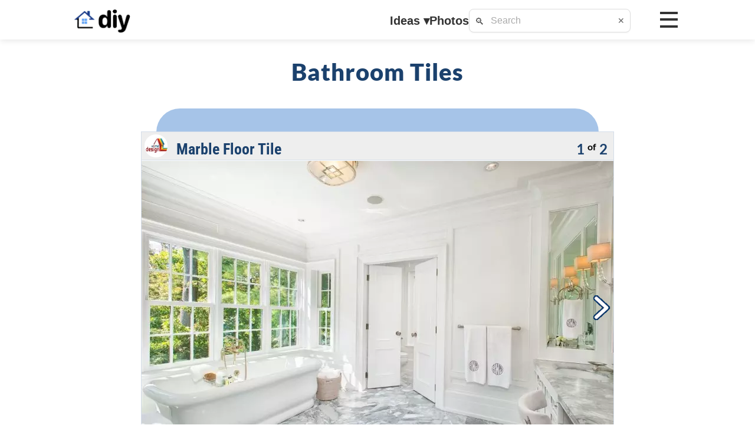

--- FILE ---
content_type: text/html; charset=UTF-8
request_url: https://diyhomedesignideas.com/diy/bathroom-tiles.php
body_size: 14137
content:


<!doctype html><html lang="en"><head>	

<!-- Google tag (gtag.js) Anylytics -->
<script async src="https://www.googletagmanager.com/gtag/js?id=G-6V2WQDHMEZ"></script>
<script>
  window.dataLayer = window.dataLayer || [];
  function gtag(){dataLayer.push(arguments);}
  gtag("js", new Date());
  gtag("config", "G-6V2WQDHMEZ");
</script>

<meta charset="utf-8">
<meta http-equiv="X-UA-Compatible" content="IE=edge">	
<meta name="viewport" content="width=device-width, initial-scale=1.0, maximum-scale=1.0, user-scalable=no">
<meta name="apple-mobile-web-app-capable" content="yes">
<meta name="mobile-web-app-capable" content="yes">
<link rel="canonical" href="https://diyhomedesignideas.com/diy/bathroom-tiles.php">
<title>Bathroom Tiles: A Diverse Gallery for Design Ideas</title>
<meta name="description" content="Bathroom Tiles: A diverse gallery showcasing millions of design ideas in captivating photos. Get inspired now!">	
<meta name="date" content="2025-05-12 12:00:00">
<meta name="keywords" content="bathroom tiles">	
<meta name="sailthru.title" content="Bathroom Tiles: A Diverse Gallery for Design Ideas">
<meta name="sailthru.description" content="Bathroom Tiles: A diverse gallery showcasing millions of design ideas in captivating photos. Get inspired now!">
<meta name="sailthru.author" content="DIY Home Design Ideas">
<meta name="sailthru.date" content="2025-05-12">
<meta name="sailthru.tags" content="bathroom tiles">
<meta name="og:title" content="Bathroom Tiles: A Diverse Gallery for Design Ideas">
<meta name="og:description" content="Bathroom Tiles: A diverse gallery showcasing millions of design ideas in captivating photos. Get inspired now!">
<meta name="og:site_name" content="DIY Home Design Ideas">
<meta name="og:url" content="https://diyhomedesignideas.com/diy/bathroom-tiles.php">
<meta name="dc.date.issued" content="2025-05-12">
<meta name="dc.date" content="2025-05-12">
<meta name="robots" content="index, follow">

<link href="../css/body.css?v=11" rel="stylesheet" type="text/css"><link href="../css/nav-window.css?v=11" rel="stylesheet" type="text/css"><link href="../css/navbar.css?v=11" rel="stylesheet" type="text/css"><link href="../css/sidemenu.css?v=11" rel="stylesheet" type="text/css"><link href="../css/search.css?v=11" rel="stylesheet" type="text/css">
</head>
<body>
<header id="top_bar"><div class="top-bar-inner"><a href="/" class="logo"><img src="../images/logo/house_2025.png" alt="DIY Home Logo" aria-label="DIY Home Design Ideas" class="logo-img logo-house"><img src="../images/logo/diy_2025.png" alt="DIY Text" class="logo-img logo-diy"></a><div class="mobile-search" style="display: none;"><div class="search"><span class="search-icon">🔍</span><input type="text" id="search-bar-mobile" placeholder="Search" aria-label="Search"><button class="clear-btn" aria-label="Clear search" style="display: block;">✕</button><div id="search-results-mobile" class="search-results"></div></div><button class="cancel-btn">Cancel</button></div><div class="nav-links"><button id="ideas-btn" class="nav-link" aria-haspopup="true" aria-expanded="false">Ideas <span class="caret">▾</span></button><button class="nav-link" onclick="menu_choice('search')">Photos</button><div class="search"><span class="search-icon">🔍</span><input type="text" id="search-bar-desktop" placeholder="Search" aria-label="Search"><button class="clear-btn" aria-label="Clear search" style="display: block;">✕</button><div id="search-results-desktop" class="search-results"></div></div></div><div class="right-group"><div class="mobile-icons"><img src="../images/logo/photos.png" alt="Photos" class="mobile-icon mobile-photos" onclick="menu_choice('search')"><img src="../images/logo/search.png" alt="Search" class="mobile-icon mobile-search"></div><div class="hamburger" aria-label="Menu" role="button"><span></span><span></span><span></span></div></div></div><div id="ideas-popup" class="ideas-popup"><button class="close-btn">X</button><div class="popup-columns"><div class="popup-column"><div class="popup-heading"><a href="../diy/best-kitchen-designs.php">Kitchen</a></div><ul class="popup-menu"><li><a href="../2014-kitchen/photos-2.php">Designs</a></li><li><a href="../diy/best-kitchen-cabinets.php">Cabinets</a></li><li><a href="../2014-kitchen/countertop-2.php">Countertops</a></li><li><a href="../backsplash-ideas-2022/">Backsplash</a></li></ul></div><div class="popup-column"><div class="popup-heading"><a href="../diy/bathroom-design-gallery.php">Bathroom</a></div><ul class="popup-menu"><li><a href="../2014-bathroom/photos-3.php">Designs</a></li><li><a href="../diy/bathroom-cabinet-ideas.php">Cabinets</a></li><li><a href="../bathroom-tile-ideas-2022/">Tiles</a></li><li><a href="../diy/bathroom-shower-designs.php">Shower</a></li></ul></div><div class="popup-column"><div class="popup-heading"><a href="../diy/bedroom-design-ideas.php">Bedroom</a></div><ul class="popup-menu"><li><a href="../bedroom/design.php">Designs</a></li><li><a href="../diy/master-bedroom.php">Master</a></li><li><a href="../bedroom/kids-room.php">Kids Room</a></li><li><a href="../bedroom/small-2.php">Guest Room</a></li></ul></div><div class="popup-column"><div class="popup-heading"><a href="../diy/home-interior-design.php">Other Rooms</a></div><ul class="popup-menu"><li><a href="../diy/beautiful-living-rooms.php">Living Room</a></li><li><a href="../livingroom/dining-room.php">Dining Room</a></li><li><a href="../diy/home-office.php">Home Office</a></li><li><a href="../basement/">Basement</a></li></ul></div><div class="popup-column"><div class="popup-heading"><a href="../diy/backyard-patio-designs.php">Patio</a></div><ul class="popup-menu"><li><a href="../diy/patio-designs.php">Designs</a></li><li><a href="../patio/flooring.php">Flooring</a></li><li><a href="../diy/outdoor-covered-patio.php">Covered</a></li><li><a href="../patio/outdoor-fireplace.php">Heating</a></li></ul></div><div class="popup-column"><div class="popup-heading"><a href="../deck/">Deck</a></div><ul class="popup-menu"><li><a href="../diy/deck-ideas-2020.php">Designs</a></li><li><a href="../diy/decking-material.php">Material</a></li><li><a href="../deck/covered-deck-ideas.php">Covered</a></li><li><a href="../diy/screened-in-porch-ideas.php">Screened</a></li></ul></div><div class="popup-column"><div class="popup-heading"><a href="../diy/luxury-swimming-pools.php">Pool</a></div><ul class="popup-menu"><li><a href="../pictures/pool.php">Designs</a></li><li><a href="../diy/inground-pool-designs.php">Inground</a></li><li><a href="../swimming-pool/above-ground-pools.php">Above Ground</a></li><li><a href="../diy/outdoor-water-features.php">Features</a></li></ul></div><div class="popup-column"><div class="popup-heading"><a href="../diy/simple-landscaping-ideas.php">Landscaping</a></div><ul class="popup-menu"><li><a href="../diy/landscape-design.php">Designs</a></li><li><a href="../2014-landscaping/front-2.php">Front Yard</a></li><li><a href="../diy/backyard-design-ideas.php">Backyard</a></li><li><a href="../garden-design-ideas/">Garden</a></li></ul></div></div></div></header><div class="popup-overlay" id="popupOverlay"></div><div class="side-menu-mask"></div><div class="side-menu-overlay" id="sideMenuOverlay"></div><aside class="side-menu" id="sideMenu"><div class="menu-container"><div class="menu-section"><div class="menu-item main-heading"><div class="menu-item-content"><img src="../images/logo/house2.png" alt="Interior" class="menu-icon"><span class="menu-titles menu-head-title">Interior</span></div></div><button class="menu-item expandable" data-submenu="kitchen"><div class="menu-item-content"><img src="../images/logo/bullet.png" alt="Kitchen" class="menu-bullet"><span class="menu-titles menu-title-sub">Kitchen</span><span class="menu-arrow">›</span></div></button><div class="submenu" id="kitchen"><button class="menu-item expandable submenu-item" data-submenu="kitchen-cabinets"><div class="menu-item-content"><img src="../images/logo/bullet.png" alt="kitchen cabinets" class="menu-bullet"><span class="menu-titles menu-title-sub">Cabinets</span><span class="menu-arrow">›</span></div></button><div class="submenu" id="kitchen-cabinets"><button class="menu-item expandable submenu-item" data-submenu="kitchen-cabinets-paint-colors"><div class="menu-item-content"><img src="../images/logo/bullet.png" alt="kitchen cabinets paint colors" class="menu-bullet"><span class="menu-titles menu-title-sub">Paint Colors</span><span class="menu-arrow">›</span></div></button><div class="submenu" id="kitchen-cabinets-paint-colors"><a class="menu-item submenu-item menu-link" href="../diy/pictures-of-kitchens-with-white-cabinets.php"><div class="menu-item-content"><img src="../images/logo/bullet.png" alt="kitchen cabinets paint colors white" class="menu-bullet"><span class="menu-titles menu-title-sub">White</span></div></a><a class="menu-item submenu-item menu-link" href="../diy/gray-kitchen-cabinets.php"><div class="menu-item-content"><img src="../images/logo/bullet.png" alt="kitchen cabinets paint colors gray" class="menu-bullet"><span class="menu-titles menu-title-sub">Gray</span></div></a><a class="menu-item submenu-item menu-link" href="../diy/dark-kitchen-cabinets.php"><div class="menu-item-content"><img src="../images/logo/bullet.png" alt="kitchen cabinets paint colors dark" class="menu-bullet"><span class="menu-titles menu-title-sub">Dark</span></div></a><a class="menu-item submenu-item menu-link" href="../diy/blue-kitchen-cabinets.php"><div class="menu-item-content"><img src="../images/logo/bullet.png" alt="kitchen cabinets paint colors blue" class="menu-bullet"><span class="menu-titles menu-title-sub">Blue</span></div></a><a class="menu-item submenu-item menu-link" href="../diy/black-kitchen-cabinets.php"><div class="menu-item-content"><img src="../images/logo/bullet.png" alt="kitchen cabinets paint colors black" class="menu-bullet"><span class="menu-titles menu-title-sub">Black</span></div></a><a class="menu-item submenu-item menu-link" href="../diy/best-paint-for-cabinets.php"><div class="menu-item-content"><img src="../images/logo/bullet.png" alt="kitchen cabinets paint colors view all" class="menu-bullet"><span class="menu-titles menu-title-sub">View All</span></div></a></div><button class="menu-item expandable submenu-item" data-submenu="kitchen-cabinets-styles"><div class="menu-item-content"><img src="../images/logo/bullet.png" alt="kitchen cabinets styles" class="menu-bullet"><span class="menu-titles menu-title-sub">Styles</span><span class="menu-arrow">›</span></div></button><div class="submenu" id="kitchen-cabinets-styles"><a class="menu-item submenu-item menu-link" href="../diy/country-kitchen-cabinets.php"><div class="menu-item-content"><img src="../images/logo/bullet.png" alt="kitchen cabinets styles country" class="menu-bullet"><span class="menu-titles menu-title-sub">Country</span></div></a><a class="menu-item submenu-item menu-link" href="../contemporary-kitchen/"><div class="menu-item-content"><img src="../images/logo/bullet.png" alt="kitchen cabinets styles contemporary" class="menu-bullet"><span class="menu-titles menu-title-sub">Contemporary</span></div></a><a class="menu-item submenu-item menu-link" href="../diy/modern-cabinets.php"><div class="menu-item-content"><img src="../images/logo/bullet.png" alt="kitchen cabinets styles modern" class="menu-bullet"><span class="menu-titles menu-title-sub">Modern</span></div></a><a class="menu-item submenu-item menu-link" href="../diy/rustic-kitchen-cabinets.php"><div class="menu-item-content"><img src="../images/logo/bullet.png" alt="kitchen cabinets styles rustic" class="menu-bullet"><span class="menu-titles menu-title-sub">Rustic</span></div></a><a class="menu-item submenu-item menu-link" href="../traditional-kitchen-design/"><div class="menu-item-content"><img src="../images/logo/bullet.png" alt="kitchen cabinets styles traditional" class="menu-bullet"><span class="menu-titles menu-title-sub">Traditional</span></div></a><a class="menu-item submenu-item menu-link" href="../diy/best-kitchen-cabinets.php"><div class="menu-item-content"><img src="../images/logo/bullet.png" alt="kitchen cabinets styles view all" class="menu-bullet"><span class="menu-titles menu-title-sub">View All</span></div></a></div><a class="menu-item submenu-item menu-link" href="../diy/cabinet-crown-molding.php"><div class="menu-item-content"><img src="../images/logo/bullet.png" alt="kitchen cabinets crown molding" class="menu-bullet"><span class="menu-titles menu-title-sub">Crown Molding</span></div></a><a class="menu-item submenu-item menu-link" href="../kitchen/cabinet-refacing.php"><div class="menu-item-content"><img src="../images/logo/bullet.png" alt="kitchen cabinets refacing" class="menu-bullet"><span class="menu-titles menu-title-sub">Refacing</span></div></a><a class="menu-item submenu-item menu-link" href="../diy/kitchen-storage-cabinets.php"><div class="menu-item-content"><img src="../images/logo/bullet.png" alt="kitchen cabinets storage" class="menu-bullet"><span class="menu-titles menu-title-sub">Storage</span></div></a><a class="menu-item submenu-item menu-link" href="../diy/best-kitchen-cabinets.php"><div class="menu-item-content"><img src="../images/logo/bullet.png" alt="kitchen cabinets view all" class="menu-bullet"><span class="menu-titles menu-title-sub">View All</span></div></a></div><button class="menu-item expandable submenu-item" data-submenu="kitchen-countertop"><div class="menu-item-content"><img src="../images/logo/bullet.png" alt="kitchen countertop" class="menu-bullet"><span class="menu-titles menu-title-sub">Countertop</span><span class="menu-arrow">›</span></div></button><div class="submenu" id="kitchen-countertop"><a class="menu-item submenu-item menu-link" href="../diy/granite-countertops.php"><div class="menu-item-content"><img src="../images/logo/bullet.png" alt="kitchen countertop granite" class="menu-bullet"><span class="menu-titles menu-title-sub">Granite</span></div></a><a class="menu-item submenu-item menu-link" href="../diy/marble-countertops.php"><div class="menu-item-content"><img src="../images/logo/bullet.png" alt="kitchen countertop marble" class="menu-bullet"><span class="menu-titles menu-title-sub">Marble</span></div></a><a class="menu-item submenu-item menu-link" href="../diy/quartz-countertops.php"><div class="menu-item-content"><img src="../images/logo/bullet.png" alt="kitchen countertop quartz" class="menu-bullet"><span class="menu-titles menu-title-sub">Quartz</span></div></a><a class="menu-item submenu-item menu-link" href="../diy/butcher-block-countertop.php"><div class="menu-item-content"><img src="../images/logo/bullet.png" alt="kitchen countertop wood" class="menu-bullet"><span class="menu-titles menu-title-sub">Wood</span></div></a><a class="menu-item submenu-item menu-link" href="../2014-kitchen/countertop-2.php"><div class="menu-item-content"><img src="../images/logo/bullet.png" alt="kitchen countertop view all" class="menu-bullet"><span class="menu-titles menu-title-sub">View All</span></div></a></div><button class="menu-item expandable submenu-item" data-submenu="kitchen-backsplash"><div class="menu-item-content"><img src="../images/logo/bullet.png" alt="kitchen backsplash" class="menu-bullet"><span class="menu-titles menu-title-sub">Backsplash</span><span class="menu-arrow">›</span></div></button><div class="submenu" id="kitchen-backsplash"><a class="menu-item submenu-item menu-link" href="../diy/backsplash-tile.php"><div class="menu-item-content"><img src="../images/logo/bullet.png" alt="kitchen backsplash tile" class="menu-bullet"><span class="menu-titles menu-title-sub">Tile</span></div></a><a class="menu-item submenu-item menu-link" href="../diy/stone-backsplash.php"><div class="menu-item-content"><img src="../images/logo/bullet.png" alt="kitchen backsplash stone" class="menu-bullet"><span class="menu-titles menu-title-sub">Stone</span></div></a><a class="menu-item submenu-item menu-link" href="../diy/subway-tile-backsplash.php"><div class="menu-item-content"><img src="../images/logo/bullet.png" alt="kitchen backsplash subway" class="menu-bullet"><span class="menu-titles menu-title-sub">Subway</span></div></a><a class="menu-item submenu-item menu-link" href="../backsplash-ideas-2022/"><div class="menu-item-content"><img src="../images/logo/bullet.png" alt="kitchen backsplash view all" class="menu-bullet"><span class="menu-titles menu-title-sub">View All</span></div></a></div><button class="menu-item expandable submenu-item" data-submenu="kitchen-island"><div class="menu-item-content"><img src="../images/logo/bullet.png" alt="kitchen island" class="menu-bullet"><span class="menu-titles menu-title-sub">Island</span><span class="menu-arrow">›</span></div></button><div class="submenu" id="kitchen-island"><a class="menu-item submenu-item menu-link" href="../diy/small-kitchen-island.php"><div class="menu-item-content"><img src="../images/logo/bullet.png" alt="kitchen island small islands" class="menu-bullet"><span class="menu-titles menu-title-sub">Small Islands</span></div></a><a class="menu-item submenu-item menu-link" href="../diy/large-kitchen-island-with-seating.php"><div class="menu-item-content"><img src="../images/logo/bullet.png" alt="kitchen island large islands" class="menu-bullet"><span class="menu-titles menu-title-sub">Large Islands</span></div></a><a class="menu-item submenu-item menu-link" href="../diy/kitchen-island-cabinets.php"><div class="menu-item-content"><img src="../images/logo/bullet.png" alt="kitchen island island cabinets" class="menu-bullet"><span class="menu-titles menu-title-sub">Island Cabinets</span></div></a><a class="menu-item submenu-item menu-link" href="../diy/kitchen-island-ideas-with-seating.php"><div class="menu-item-content"><img src="../images/logo/bullet.png" alt="kitchen island island seating" class="menu-bullet"><span class="menu-titles menu-title-sub">Island Seating</span></div></a><a class="menu-item submenu-item menu-link" href="../diy/butcher-block-island-ideas.php"><div class="menu-item-content"><img src="../images/logo/bullet.png" alt="kitchen island butcher block" class="menu-bullet"><span class="menu-titles menu-title-sub">Butcher Block</span></div></a><a class="menu-item submenu-item menu-link" href="../diy/best-kitchen-islands.php"><div class="menu-item-content"><img src="../images/logo/bullet.png" alt="kitchen island view all" class="menu-bullet"><span class="menu-titles menu-title-sub">View All</span></div></a></div><a class="menu-item submenu-item menu-link" href="../diy/best-flooring-for-kitchen.php"><div class="menu-item-content"><img src="../images/logo/bullet.png" alt="kitchen flooring" class="menu-bullet"><span class="menu-titles menu-title-sub">Flooring</span></div></a><a class="menu-item submenu-item menu-link" href="../diy/kitchen-lighting-ideas.php"><div class="menu-item-content"><img src="../images/logo/bullet.png" alt="kitchen lighting" class="menu-bullet"><span class="menu-titles menu-title-sub">Lighting</span></div></a><button class="menu-item expandable submenu-item" data-submenu="kitchen-paint-colors"><div class="menu-item-content"><img src="../images/logo/bullet.png" alt="kitchen paint colors" class="menu-bullet"><span class="menu-titles menu-title-sub">Paint Colors</span><span class="menu-arrow">›</span></div></button><div class="submenu" id="kitchen-paint-colors"><a class="menu-item submenu-item menu-link" href="../diy/white-kitchen.php"><div class="menu-item-content"><img src="../images/logo/bullet.png" alt="kitchen paint colors white" class="menu-bullet"><span class="menu-titles menu-title-sub">White</span></div></a><a class="menu-item submenu-item menu-link" href="../diy/grey-kitchen-ideas.php"><div class="menu-item-content"><img src="../images/logo/bullet.png" alt="kitchen paint colors gray" class="menu-bullet"><span class="menu-titles menu-title-sub">Gray</span></div></a><a class="menu-item submenu-item menu-link" href="../diy/black-and-white-kitchen.php"><div class="menu-item-content"><img src="../images/logo/bullet.png" alt="kitchen paint colors black" class="menu-bullet"><span class="menu-titles menu-title-sub">Black</span></div></a><a class="menu-item submenu-item menu-link" href="../diy/blue-kitchen-cabinets.php"><div class="menu-item-content"><img src="../images/logo/bullet.png" alt="kitchen paint colors blue" class="menu-bullet"><span class="menu-titles menu-title-sub">Blue</span></div></a><a class="menu-item submenu-item menu-link" href="../diy/kitchen-colors.php"><div class="menu-item-content"><img src="../images/logo/bullet.png" alt="kitchen paint colors view all" class="menu-bullet"><span class="menu-titles menu-title-sub">View All</span></div></a></div><button class="menu-item expandable submenu-item" data-submenu="kitchen-styles"><div class="menu-item-content"><img src="../images/logo/bullet.png" alt="kitchen styles" class="menu-bullet"><span class="menu-titles menu-title-sub">Styles</span><span class="menu-arrow">›</span></div></button><div class="submenu" id="kitchen-styles"><a class="menu-item submenu-item menu-link" href="../diy/kitchen-design-for-small-space.php"><div class="menu-item-content"><img src="../images/logo/bullet.png" alt="kitchen styles small" class="menu-bullet"><span class="menu-titles menu-title-sub">Small</span></div></a><a class="menu-item submenu-item menu-link" href="../diy/luxury-kitchen-design.php"><div class="menu-item-content"><img src="../images/logo/bullet.png" alt="kitchen styles luxury" class="menu-bullet"><span class="menu-titles menu-title-sub">Luxury</span></div></a><a class="menu-item submenu-item menu-link" href="../country-kitchen/"><div class="menu-item-content"><img src="../images/logo/bullet.png" alt="kitchen styles country" class="menu-bullet"><span class="menu-titles menu-title-sub">Country</span></div></a><a class="menu-item submenu-item menu-link" href="../contemporary-kitchen-design/"><div class="menu-item-content"><img src="../images/logo/bullet.png" alt="kitchen styles contemporary" class="menu-bullet"><span class="menu-titles menu-title-sub">Contemporary</span></div></a><a class="menu-item submenu-item menu-link" href="../diy/french-country-kitchen.php"><div class="menu-item-content"><img src="../images/logo/bullet.png" alt="kitchen styles french country" class="menu-bullet"><span class="menu-titles menu-title-sub">French Country</span></div></a><a class="menu-item submenu-item menu-link" href="../modern-kitchen/"><div class="menu-item-content"><img src="../images/logo/bullet.png" alt="kitchen styles modern" class="menu-bullet"><span class="menu-titles menu-title-sub">Modern</span></div></a><a class="menu-item submenu-item menu-link" href="../rustic-kitchen/"><div class="menu-item-content"><img src="../images/logo/bullet.png" alt="kitchen styles rustic" class="menu-bullet"><span class="menu-titles menu-title-sub">Rustic</span></div></a><a class="menu-item submenu-item menu-link" href="../traditional-kitchen/"><div class="menu-item-content"><img src="../images/logo/bullet.png" alt="kitchen styles traditional" class="menu-bullet"><span class="menu-titles menu-title-sub">Traditional</span></div></a><a class="menu-item submenu-item menu-link" href="../2014-kitchen/photos-2.php"><div class="menu-item-content"><img src="../images/logo/bullet.png" alt="kitchen styles view all" class="menu-bullet"><span class="menu-titles menu-title-sub">View All</span></div></a></div><button class="menu-item expandable submenu-item" data-submenu="kitchen-d-cor"><div class="menu-item-content"><img src="../images/logo/bullet.png" alt="kitchen d cor" class="menu-bullet"><span class="menu-titles menu-title-sub">Décor</span><span class="menu-arrow">›</span></div></button><div class="submenu" id="kitchen-d-cor"><a class="menu-item submenu-item menu-link" href="../diy/kitchen-wall-decor-ideas.php"><div class="menu-item-content"><img src="../images/logo/bullet.png" alt="kitchen d cor wall d cor" class="menu-bullet"><span class="menu-titles menu-title-sub">Wall Décor</span></div></a><button class="menu-item expandable submenu-item" data-submenu="kitchen-d-cor-styles"><div class="menu-item-content"><img src="../images/logo/bullet.png" alt="kitchen d cor styles" class="menu-bullet"><span class="menu-titles menu-title-sub">Styles</span><span class="menu-arrow">›</span></div></button><div class="submenu" id="kitchen-d-cor-styles"><a class="menu-item submenu-item menu-link" href="../diy/country-kitchen-decor.php"><div class="menu-item-content"><img src="../images/logo/bullet.png" alt="kitchen d cor styles country" class="menu-bullet"><span class="menu-titles menu-title-sub">Country</span></div></a><a class="menu-item submenu-item menu-link" href="../kitchen/contemporary.php"><div class="menu-item-content"><img src="../images/logo/bullet.png" alt="kitchen d cor styles contemporary" class="menu-bullet"><span class="menu-titles menu-title-sub">Contemporary</span></div></a><a class="menu-item submenu-item menu-link" href="../modern-kitchen-design/"><div class="menu-item-content"><img src="../images/logo/bullet.png" alt="kitchen d cor styles modern" class="menu-bullet"><span class="menu-titles menu-title-sub">Modern</span></div></a><a class="menu-item submenu-item menu-link" href="../diy/rustic-kitchen-decor.php"><div class="menu-item-content"><img src="../images/logo/bullet.png" alt="kitchen d cor styles rustic" class="menu-bullet"><span class="menu-titles menu-title-sub">Rustic</span></div></a><a class="menu-item submenu-item menu-link" href="../traditional-kitchen/"><div class="menu-item-content"><img src="../images/logo/bullet.png" alt="kitchen d cor styles traditional" class="menu-bullet"><span class="menu-titles menu-title-sub">Traditional</span></div></a><a class="menu-item submenu-item menu-link" href="../diy/french-country-kitchen-decor.php"><div class="menu-item-content"><img src="../images/logo/bullet.png" alt="kitchen d cor styles french country" class="menu-bullet"><span class="menu-titles menu-title-sub">French Country</span></div></a><a class="menu-item submenu-item menu-link" href="../diy/kitchen-decor.php"><div class="menu-item-content"><img src="../images/logo/bullet.png" alt="kitchen d cor styles view all" class="menu-bullet"><span class="menu-titles menu-title-sub">View All</span></div></a></div><a class="menu-item submenu-item menu-link" href="../diy/kitchen-decor-ideas.php"><div class="menu-item-content"><img src="../images/logo/bullet.png" alt="kitchen d cor view all" class="menu-bullet"><span class="menu-titles menu-title-sub">View All</span></div></a></div><a class="menu-item submenu-item menu-link" href="../diy/kitchen-design-gallery.php"><div class="menu-item-content"><img src="../images/logo/bullet.png" alt="kitchen view all" class="menu-bullet"><span class="menu-titles menu-title-sub">View All</span></div></a></div><button class="menu-item expandable" data-submenu="bathroom"><div class="menu-item-content"><img src="../images/logo/bullet.png" alt="Bathroom" class="menu-bullet"><span class="menu-titles menu-title-sub">Bathroom</span><span class="menu-arrow">›</span></div></button><div class="submenu" id="bathroom"><a class="menu-item submenu-item menu-link" href="../diy/bathroom-cabinet-ideas.php"><div class="menu-item-content"><img src="../images/logo/bullet.png" alt="bathroom cabinets" class="menu-bullet"><span class="menu-titles menu-title-sub">Cabinets</span></div></a><a class="menu-item submenu-item menu-link" href="../bathroom/vanities.php"><div class="menu-item-content"><img src="../images/logo/bullet.png" alt="bathroom vanities" class="menu-bullet"><span class="menu-titles menu-title-sub">Vanities</span></div></a><button class="menu-item expandable submenu-item" data-submenu="bathroom-shower"><div class="menu-item-content"><img src="../images/logo/bullet.png" alt="bathroom shower" class="menu-bullet"><span class="menu-titles menu-title-sub">Shower</span><span class="menu-arrow">›</span></div></button><div class="submenu" id="bathroom-shower"><a class="menu-item submenu-item menu-link" href="../diy/bathroom-shower-tile.php"><div class="menu-item-content"><img src="../images/logo/bullet.png" alt="bathroom shower tile" class="menu-bullet"><span class="menu-titles menu-title-sub">Tile</span></div></a><a class="menu-item submenu-item menu-link" href="../diy/corner-walk-in-shower.php"><div class="menu-item-content"><img src="../images/logo/bullet.png" alt="bathroom shower corner" class="menu-bullet"><span class="menu-titles menu-title-sub">Corner</span></div></a><a class="menu-item submenu-item menu-link" href="../diy/frameless-shower-door.php"><div class="menu-item-content"><img src="../images/logo/bullet.png" alt="bathroom shower frameless" class="menu-bullet"><span class="menu-titles menu-title-sub">Frameless</span></div></a><a class="menu-item submenu-item menu-link" href="../diy/glass-shower-doors.php"><div class="menu-item-content"><img src="../images/logo/bullet.png" alt="bathroom shower glass" class="menu-bullet"><span class="menu-titles menu-title-sub">Glass</span></div></a><a class="menu-item submenu-item menu-link" href="../diy/shower-enclosures.php"><div class="menu-item-content"><img src="../images/logo/bullet.png" alt="bathroom shower enclosures" class="menu-bullet"><span class="menu-titles menu-title-sub">Enclosures</span></div></a><a class="menu-item submenu-item menu-link" href="../diy/showers-without-doors.php"><div class="menu-item-content"><img src="../images/logo/bullet.png" alt="bathroom shower without door" class="menu-bullet"><span class="menu-titles menu-title-sub">Without Door</span></div></a><a class="menu-item submenu-item menu-link" href="../walk-in-shower-enclosures/"><div class="menu-item-content"><img src="../images/logo/bullet.png" alt="bathroom shower walk in" class="menu-bullet"><span class="menu-titles menu-title-sub">Walk In</span></div></a><a class="menu-item submenu-item menu-link" href="../diy/bathroom-shower-designs.php"><div class="menu-item-content"><img src="../images/logo/bullet.png" alt="bathroom shower view all" class="menu-bullet"><span class="menu-titles menu-title-sub">View All</span></div></a></div><a class="menu-item submenu-item menu-link" href="../diy/bathtub-ideas.php"><div class="menu-item-content"><img src="../images/logo/bullet.png" alt="bathroom bathtub" class="menu-bullet"><span class="menu-titles menu-title-sub">Bathtub</span></div></a><button class="menu-item expandable submenu-item" data-submenu="bathroom-tile"><div class="menu-item-content"><img src="../images/logo/bullet.png" alt="bathroom tile" class="menu-bullet"><span class="menu-titles menu-title-sub">Tile</span><span class="menu-arrow">›</span></div></button><div class="submenu" id="bathroom-tile"><a class="menu-item submenu-item menu-link" href="../2014-bathroom/tile-2.php"><div class="menu-item-content"><img src="../images/logo/bullet.png" alt="bathroom tile colors" class="menu-bullet"><span class="menu-titles menu-title-sub">Colors</span></div></a><a class="menu-item submenu-item menu-link" href="../diy/subway-tile-shower.php"><div class="menu-item-content"><img src="../images/logo/bullet.png" alt="bathroom tile subway" class="menu-bullet"><span class="menu-titles menu-title-sub">Subway</span></div></a><a class="menu-item submenu-item menu-link" href="../bathroom-tile-ideas-2022/"><div class="menu-item-content"><img src="../images/logo/bullet.png" alt="bathroom tile view all" class="menu-bullet"><span class="menu-titles menu-title-sub">View All</span></div></a></div><button class="menu-item expandable submenu-item" data-submenu="bathroom-paint-colors"><div class="menu-item-content"><img src="../images/logo/bullet.png" alt="bathroom paint colors" class="menu-bullet"><span class="menu-titles menu-title-sub">Paint Colors</span><span class="menu-arrow">›</span></div></button><div class="submenu" id="bathroom-paint-colors"><a class="menu-item submenu-item menu-link" href="../diy/gray-and-white-bathroom-ideas.php"><div class="menu-item-content"><img src="../images/logo/bullet.png" alt="bathroom paint colors gray" class="menu-bullet"><span class="menu-titles menu-title-sub">Gray</span></div></a><a class="menu-item submenu-item menu-link" href="../diy/white-bathroom-ideas.php"><div class="menu-item-content"><img src="../images/logo/bullet.png" alt="bathroom paint colors white" class="menu-bullet"><span class="menu-titles menu-title-sub">White</span></div></a><a class="menu-item submenu-item menu-link" href="../diy/bathroom-colors-pictures.php"><div class="menu-item-content"><img src="../images/logo/bullet.png" alt="bathroom paint colors view all" class="menu-bullet"><span class="menu-titles menu-title-sub">View All</span></div></a></div><button class="menu-item expandable submenu-item" data-submenu="bathroom-styles"><div class="menu-item-content"><img src="../images/logo/bullet.png" alt="bathroom styles" class="menu-bullet"><span class="menu-titles menu-title-sub">Styles</span><span class="menu-arrow">›</span></div></button><div class="submenu" id="bathroom-styles"><a class="menu-item submenu-item menu-link" href="../diy/contemporary-bathrooms.php"><div class="menu-item-content"><img src="../images/logo/bullet.png" alt="bathroom styles contemporary" class="menu-bullet"><span class="menu-titles menu-title-sub">Contemporary</span></div></a><a class="menu-item submenu-item menu-link" href="../diy/modern-bathroom-ideas.php"><div class="menu-item-content"><img src="../images/logo/bullet.png" alt="bathroom styles modern" class="menu-bullet"><span class="menu-titles menu-title-sub">Modern</span></div></a><a class="menu-item submenu-item menu-link" href="../diy/traditional-bathroom-ideas.php"><div class="menu-item-content"><img src="../images/logo/bullet.png" alt="bathroom styles traditional" class="menu-bullet"><span class="menu-titles menu-title-sub">Traditional</span></div></a><a class="menu-item submenu-item menu-link" href="../diy/master-bath-ideas.php"><div class="menu-item-content"><img src="../images/logo/bullet.png" alt="bathroom styles master" class="menu-bullet"><span class="menu-titles menu-title-sub">Master</span></div></a><a class="menu-item submenu-item menu-link" href="../small-bathroom-ideas-2022/"><div class="menu-item-content"><img src="../images/logo/bullet.png" alt="bathroom styles small" class="menu-bullet"><span class="menu-titles menu-title-sub">Small</span></div></a><a class="menu-item submenu-item menu-link" href="../diy/luxury-bathrooms.php"><div class="menu-item-content"><img src="../images/logo/bullet.png" alt="bathroom styles luxury" class="menu-bullet"><span class="menu-titles menu-title-sub">Luxury</span></div></a><a class="menu-item submenu-item menu-link" href="../diy/bathroom-themes.php"><div class="menu-item-content"><img src="../images/logo/bullet.png" alt="bathroom styles view all" class="menu-bullet"><span class="menu-titles menu-title-sub">View All</span></div></a></div><a class="menu-item submenu-item menu-link" href="../bathroom-decor-2022/"><div class="menu-item-content"><img src="../images/logo/bullet.png" alt="bathroom d cor" class="menu-bullet"><span class="menu-titles menu-title-sub">Décor</span></div></a><a class="menu-item submenu-item menu-link" href="../diy/luxury-master-bathroom.php"><div class="menu-item-content"><img src="../images/logo/bullet.png" alt="bathroom master bathroom" class="menu-bullet"><span class="menu-titles menu-title-sub">Master Bathroom</span></div></a><a class="menu-item submenu-item menu-link" href="../diy/pictures-of-small-bathrooms.php"><div class="menu-item-content"><img src="../images/logo/bullet.png" alt="bathroom small bathroom" class="menu-bullet"><span class="menu-titles menu-title-sub">Small Bathroom</span></div></a><a class="menu-item submenu-item menu-link" href="../2014-bathroom/photos-3.php"><div class="menu-item-content"><img src="../images/logo/bullet.png" alt="bathroom view all" class="menu-bullet"><span class="menu-titles menu-title-sub">View All</span></div></a></div><button class="menu-item expandable" data-submenu="bedroom"><div class="menu-item-content"><img src="../images/logo/bullet.png" alt="Bedroom" class="menu-bullet"><span class="menu-titles menu-title-sub">Bedroom</span><span class="menu-arrow">›</span></div></button><div class="submenu" id="bedroom"><button class="menu-item expandable submenu-item" data-submenu="bedroom-master-bedroom"><div class="menu-item-content"><img src="../images/logo/bullet.png" alt="bedroom master bedroom" class="menu-bullet"><span class="menu-titles menu-title-sub">Master Bedroom</span><span class="menu-arrow">›</span></div></button><div class="submenu" id="bedroom-master-bedroom"><a class="menu-item submenu-item menu-link" href="../diy/master-bedroom-colors.php"><div class="menu-item-content"><img src="../images/logo/bullet.png" alt="bedroom master bedroom paint colors" class="menu-bullet"><span class="menu-titles menu-title-sub">Paint Colors</span></div></a><a class="menu-item submenu-item menu-link" href="../diy/master-bedroom-decor.php"><div class="menu-item-content"><img src="../images/logo/bullet.png" alt="bedroom master bedroom d cor" class="menu-bullet"><span class="menu-titles menu-title-sub">Décor</span></div></a><a class="menu-item submenu-item menu-link" href="../diy/master-bedroom.php"><div class="menu-item-content"><img src="../images/logo/bullet.png" alt="bedroom master bedroom view all" class="menu-bullet"><span class="menu-titles menu-title-sub">View All</span></div></a></div><button class="menu-item expandable submenu-item" data-submenu="bedroom-small-bedrooms"><div class="menu-item-content"><img src="../images/logo/bullet.png" alt="bedroom small bedrooms" class="menu-bullet"><span class="menu-titles menu-title-sub">Small Bedrooms</span><span class="menu-arrow">›</span></div></button><div class="submenu" id="bedroom-small-bedrooms"><a class="menu-item submenu-item menu-link" href="../bedroom/small-2.php"><div class="menu-item-content"><img src="../images/logo/bullet.png" alt="bedroom small bedrooms d cor" class="menu-bullet"><span class="menu-titles menu-title-sub">Décor</span></div></a><a class="menu-item submenu-item menu-link" href="../bedroom/small-2.php"><div class="menu-item-content"><img src="../images/logo/bullet.png" alt="bedroom small bedrooms view all" class="menu-bullet"><span class="menu-titles menu-title-sub">View All</span></div></a></div><button class="menu-item expandable submenu-item" data-submenu="bedroom-kids-room"><div class="menu-item-content"><img src="../images/logo/bullet.png" alt="bedroom kids room" class="menu-bullet"><span class="menu-titles menu-title-sub">Kids Room</span><span class="menu-arrow">›</span></div></button><div class="submenu" id="bedroom-kids-room"><button class="menu-item expandable submenu-item" data-submenu="bedroom-kids-room-boys-room"><div class="menu-item-content"><img src="../images/logo/bullet.png" alt="bedroom kids room boys room" class="menu-bullet"><span class="menu-titles menu-title-sub">Boys Room</span><span class="menu-arrow">›</span></div></button><div class="submenu" id="bedroom-kids-room-boys-room"><a class="menu-item submenu-item menu-link" href="../bedroom/boys-colors.php"><div class="menu-item-content"><img src="../images/logo/bullet.png" alt="bedroom kids room boys room paint colors" class="menu-bullet"><span class="menu-titles menu-title-sub">Paint Colors</span></div></a><a class="menu-item submenu-item menu-link" href="../diy/boys-bedroom-ideas.php"><div class="menu-item-content"><img src="../images/logo/bullet.png" alt="bedroom kids room boys room view all" class="menu-bullet"><span class="menu-titles menu-title-sub">View All</span></div></a></div><button class="menu-item expandable submenu-item" data-submenu="bedroom-kids-room-girls-room"><div class="menu-item-content"><img src="../images/logo/bullet.png" alt="bedroom kids room girls room" class="menu-bullet"><span class="menu-titles menu-title-sub">Girls Room</span><span class="menu-arrow">›</span></div></button><div class="submenu" id="bedroom-kids-room-girls-room"><a class="menu-item submenu-item menu-link" href="../diy/girls-bedroom-decor.php"><div class="menu-item-content"><img src="../images/logo/bullet.png" alt="bedroom kids room girls room d cor" class="menu-bullet"><span class="menu-titles menu-title-sub">Décor</span></div></a><a class="menu-item submenu-item menu-link" href="../diy/girls-room-decor.php"><div class="menu-item-content"><img src="../images/logo/bullet.png" alt="bedroom kids room girls room view all" class="menu-bullet"><span class="menu-titles menu-title-sub">View All</span></div></a></div><button class="menu-item expandable submenu-item" data-submenu="bedroom-kids-room-baby-s-room"><div class="menu-item-content"><img src="../images/logo/bullet.png" alt="bedroom kids room baby s room" class="menu-bullet"><span class="menu-titles menu-title-sub">Baby's Room</span><span class="menu-arrow">›</span></div></button><div class="submenu" id="bedroom-kids-room-baby-s-room"><a class="menu-item submenu-item menu-link" href="../bedroom/baby-colors.php"><div class="menu-item-content"><img src="../images/logo/bullet.png" alt="bedroom kids room baby s room paint colors" class="menu-bullet"><span class="menu-titles menu-title-sub">Paint Colors</span></div></a><a class="menu-item submenu-item menu-link" href="../bedroom/baby-nursery.php"><div class="menu-item-content"><img src="../images/logo/bullet.png" alt="bedroom kids room baby s room view all" class="menu-bullet"><span class="menu-titles menu-title-sub">View All</span></div></a></div><a class="menu-item submenu-item menu-link" href="../bedroom/kids-room.php"><div class="menu-item-content"><img src="../images/logo/bullet.png" alt="bedroom kids room view all" class="menu-bullet"><span class="menu-titles menu-title-sub">View All</span></div></a></div><a class="menu-item submenu-item menu-link" href="../diy/bedroom-closet.php"><div class="menu-item-content"><img src="../images/logo/bullet.png" alt="bedroom closet" class="menu-bullet"><span class="menu-titles menu-title-sub">Closet</span></div></a><a class="menu-item submenu-item menu-link" href="../diy/bedroom-furniture-ideas.php"><div class="menu-item-content"><img src="../images/logo/bullet.png" alt="bedroom furniture" class="menu-bullet"><span class="menu-titles menu-title-sub">Furniture</span></div></a><a class="menu-item submenu-item menu-link" href="../diy/bedroom-paint-ideas.php"><div class="menu-item-content"><img src="../images/logo/bullet.png" alt="bedroom paint colors" class="menu-bullet"><span class="menu-titles menu-title-sub">Paint Colors</span></div></a><a class="menu-item submenu-item menu-link" href="../diy/bedroom-decor-ideas.php"><div class="menu-item-content"><img src="../images/logo/bullet.png" alt="bedroom d cor" class="menu-bullet"><span class="menu-titles menu-title-sub">Décor</span></div></a><button class="menu-item expandable submenu-item" data-submenu="bedroom-styles"><div class="menu-item-content"><img src="../images/logo/bullet.png" alt="bedroom styles" class="menu-bullet"><span class="menu-titles menu-title-sub">Styles</span><span class="menu-arrow">›</span></div></button><div class="submenu" id="bedroom-styles"><a class="menu-item submenu-item menu-link" href="../bedroom/contemporary.php"><div class="menu-item-content"><img src="../images/logo/bullet.png" alt="bedroom styles contemporary" class="menu-bullet"><span class="menu-titles menu-title-sub">Contemporary</span></div></a><a class="menu-item submenu-item menu-link" href="../diy/french-country-bedroom.php"><div class="menu-item-content"><img src="../images/logo/bullet.png" alt="bedroom styles french country" class="menu-bullet"><span class="menu-titles menu-title-sub">French Country</span></div></a><a class="menu-item submenu-item menu-link" href="../modern-bedroom-designs/"><div class="menu-item-content"><img src="../images/logo/bullet.png" alt="bedroom styles modern" class="menu-bullet"><span class="menu-titles menu-title-sub">Modern</span></div></a><a class="menu-item submenu-item menu-link" href="../bedroom/design.php"><div class="menu-item-content"><img src="../images/logo/bullet.png" alt="bedroom styles view all" class="menu-bullet"><span class="menu-titles menu-title-sub">View All</span></div></a></div><a class="menu-item submenu-item menu-link" href="../bedroom-ideas/"><div class="menu-item-content"><img src="../images/logo/bullet.png" alt="bedroom view all" class="menu-bullet"><span class="menu-titles menu-title-sub">View All</span></div></a></div><button class="menu-item expandable" data-submenu="living-spaces"><div class="menu-item-content"><img src="../images/logo/bullet.png" alt="Living Spaces" class="menu-bullet"><span class="menu-titles menu-title-sub">Living Spaces</span><span class="menu-arrow">›</span></div></button><div class="submenu" id="living-spaces"><button class="menu-item expandable submenu-item" data-submenu="living-spaces-living-room"><div class="menu-item-content"><img src="../images/logo/bullet.png" alt="living spaces living room" class="menu-bullet"><span class="menu-titles menu-title-sub">Living Room</span><span class="menu-arrow">›</span></div></button><div class="submenu" id="living-spaces-living-room"><a class="menu-item submenu-item menu-link" href="../diy/living-room-colors.php"><div class="menu-item-content"><img src="../images/logo/bullet.png" alt="living spaces living room paint colors" class="menu-bullet"><span class="menu-titles menu-title-sub">Paint Colors</span></div></a><button class="menu-item expandable submenu-item" data-submenu="living-spaces-living-room-design-styles"><div class="menu-item-content"><img src="../images/logo/bullet.png" alt="living spaces living room design styles" class="menu-bullet"><span class="menu-titles menu-title-sub">Design Styles</span><span class="menu-arrow">›</span></div></button><div class="submenu" id="living-spaces-living-room-design-styles"><a class="menu-item submenu-item menu-link" href="../diy/modern-living-room-ideas.php"><div class="menu-item-content"><img src="../images/logo/bullet.png" alt="living spaces living room design styles modern" class="menu-bullet"><span class="menu-titles menu-title-sub">Modern</span></div></a><a class="menu-item submenu-item menu-link" href="../livingroom/interior-decorating-ideas.php"><div class="menu-item-content"><img src="../images/logo/bullet.png" alt="living spaces living room design styles view all" class="menu-bullet"><span class="menu-titles menu-title-sub">View All</span></div></a></div><a class="menu-item submenu-item menu-link" href="../diy/home-decor-ideas-for-living-room.php"><div class="menu-item-content"><img src="../images/logo/bullet.png" alt="living spaces living room d cor" class="menu-bullet"><span class="menu-titles menu-title-sub">Décor</span></div></a><a class="menu-item submenu-item menu-link" href="../diy/living-room-furniture-ideas.php"><div class="menu-item-content"><img src="../images/logo/bullet.png" alt="living spaces living room furniture" class="menu-bullet"><span class="menu-titles menu-title-sub">Furniture</span></div></a><a class="menu-item submenu-item menu-link" href="../diy/beautiful-living-rooms.php"><div class="menu-item-content"><img src="../images/logo/bullet.png" alt="living spaces living room view all" class="menu-bullet"><span class="menu-titles menu-title-sub">View All</span></div></a></div><a class="menu-item submenu-item menu-link" href="../livingroom/dining-room.php"><div class="menu-item-content"><img src="../images/logo/bullet.png" alt="living spaces dining room" class="menu-bullet"><span class="menu-titles menu-title-sub">Dining Room</span></div></a><a class="menu-item submenu-item menu-link" href="../diy/beautiful-staircases.php"><div class="menu-item-content"><img src="../images/logo/bullet.png" alt="living spaces staircase" class="menu-bullet"><span class="menu-titles menu-title-sub">Staircase</span></div></a></div><button class="menu-item expandable" data-submenu="other-rooms"><div class="menu-item-content"><img src="../images/logo/bullet.png" alt="Other Rooms" class="menu-bullet"><span class="menu-titles menu-title-sub">Other Rooms</span><span class="menu-arrow">›</span></div></button><div class="submenu" id="other-rooms"><button class="menu-item expandable submenu-item" data-submenu="other-rooms-basement"><div class="menu-item-content"><img src="../images/logo/bullet.png" alt="other rooms basement" class="menu-bullet"><span class="menu-titles menu-title-sub">Basement</span><span class="menu-arrow">›</span></div></button><div class="submenu" id="other-rooms-basement"><a class="menu-item submenu-item menu-link" href="../basement/bar-ideas.php"><div class="menu-item-content"><img src="../images/logo/bullet.png" alt="other rooms basement bar" class="menu-bullet"><span class="menu-titles menu-title-sub">Bar</span></div></a><a class="menu-item submenu-item menu-link" href="../basement/flooring.php"><div class="menu-item-content"><img src="../images/logo/bullet.png" alt="other rooms basement flooring" class="menu-bullet"><span class="menu-titles menu-title-sub">Flooring</span></div></a><a class="menu-item submenu-item menu-link" href="../basement/paint-colors.php"><div class="menu-item-content"><img src="../images/logo/bullet.png" alt="other rooms basement paint colors" class="menu-bullet"><span class="menu-titles menu-title-sub">Paint Colors</span></div></a><a class="menu-item submenu-item menu-link" href="../basement/"><div class="menu-item-content"><img src="../images/logo/bullet.png" alt="other rooms basement view all" class="menu-bullet"><span class="menu-titles menu-title-sub">View All</span></div></a></div><button class="menu-item expandable submenu-item" data-submenu="other-rooms-dining-room"><div class="menu-item-content"><img src="../images/logo/bullet.png" alt="other rooms dining room" class="menu-bullet"><span class="menu-titles menu-title-sub">Dining Room</span><span class="menu-arrow">›</span></div></button><div class="submenu" id="other-rooms-dining-room"><a class="menu-item submenu-item menu-link" href="../diy/best-dining-room-colors.php"><div class="menu-item-content"><img src="../images/logo/bullet.png" alt="other rooms dining room paint colors" class="menu-bullet"><span class="menu-titles menu-title-sub">Paint Colors</span></div></a><a class="menu-item submenu-item menu-link" href="../diy/dining-room-decor.php"><div class="menu-item-content"><img src="../images/logo/bullet.png" alt="other rooms dining room d cor" class="menu-bullet"><span class="menu-titles menu-title-sub">Décor</span></div></a><a class="menu-item submenu-item menu-link" href="../diy/dining-room-lighting.php"><div class="menu-item-content"><img src="../images/logo/bullet.png" alt="other rooms dining room lighting" class="menu-bullet"><span class="menu-titles menu-title-sub">Lighting</span></div></a><a class="menu-item submenu-item menu-link" href="../livingroom/dining-room.php"><div class="menu-item-content"><img src="../images/logo/bullet.png" alt="other rooms dining room view all" class="menu-bullet"><span class="menu-titles menu-title-sub">View All</span></div></a></div><button class="menu-item expandable submenu-item" data-submenu="other-rooms-home-office"><div class="menu-item-content"><img src="../images/logo/bullet.png" alt="other rooms home office" class="menu-bullet"><span class="menu-titles menu-title-sub">Home Office</span><span class="menu-arrow">›</span></div></button><div class="submenu" id="other-rooms-home-office"><a class="menu-item submenu-item menu-link" href="../paint-colors/office.php"><div class="menu-item-content"><img src="../images/logo/bullet.png" alt="other rooms home office paint colors" class="menu-bullet"><span class="menu-titles menu-title-sub">Paint Colors</span></div></a><a class="menu-item submenu-item menu-link" href="../diy/home-office-design.php"><div class="menu-item-content"><img src="../images/logo/bullet.png" alt="other rooms home office d cor" class="menu-bullet"><span class="menu-titles menu-title-sub">Décor</span></div></a><a class="menu-item submenu-item menu-link" href="../diy/home-office.php"><div class="menu-item-content"><img src="../images/logo/bullet.png" alt="other rooms home office view all" class="menu-bullet"><span class="menu-titles menu-title-sub">View All</span></div></a></div><a class="menu-item submenu-item menu-link" href="../diy/diy-home-theater.php"><div class="menu-item-content"><img src="../images/logo/bullet.png" alt="other rooms home theater" class="menu-bullet"><span class="menu-titles menu-title-sub">Home Theater</span></div></a><a class="menu-item submenu-item menu-link" href="../garage/"><div class="menu-item-content"><img src="../images/logo/bullet.png" alt="other rooms garage" class="menu-bullet"><span class="menu-titles menu-title-sub">Garage</span></div></a><a class="menu-item submenu-item menu-link" href="../interior/man-cave.php"><div class="menu-item-content"><img src="../images/logo/bullet.png" alt="other rooms man cave" class="menu-bullet"><span class="menu-titles menu-title-sub">Man Cave</span></div></a><a class="menu-item submenu-item menu-link" href="../diy/sitting-room-ideas.php"><div class="menu-item-content"><img src="../images/logo/bullet.png" alt="other rooms sitting room" class="menu-bullet"><span class="menu-titles menu-title-sub">Sitting Room</span></div></a><a class="menu-item submenu-item menu-link" href="../diy/sunroom-ideas.php"><div class="menu-item-content"><img src="../images/logo/bullet.png" alt="other rooms sunroom" class="menu-bullet"><span class="menu-titles menu-title-sub">Sunroom</span></div></a><a class="menu-item submenu-item menu-link" href="../diy/wine-cellar.php"><div class="menu-item-content"><img src="../images/logo/bullet.png" alt="other rooms wine cellar" class="menu-bullet"><span class="menu-titles menu-title-sub">Wine Cellar</span></div></a><a class="menu-item submenu-item menu-link" href="../diy/mudroom-ideas.php"><div class="menu-item-content"><img src="../images/logo/bullet.png" alt="other rooms mudroom" class="menu-bullet"><span class="menu-titles menu-title-sub">Mudroom</span></div></a><a class="menu-item submenu-item menu-link" href="../diy/game-room-ideas.php"><div class="menu-item-content"><img src="../images/logo/bullet.png" alt="other rooms game room" class="menu-bullet"><span class="menu-titles menu-title-sub">Game Room</span></div></a></div><button class="menu-item expandable" data-submenu="design-d-cor"><div class="menu-item-content"><img src="../images/logo/bullet.png" alt="Design & Décor" class="menu-bullet"><span class="menu-titles menu-title-sub">Design & Décor</span><span class="menu-arrow">›</span></div></button><div class="submenu" id="design-d-cor"><button class="menu-item expandable submenu-item" data-submenu="design-d-cor-paint-colors"><div class="menu-item-content"><img src="../images/logo/bullet.png" alt="design d cor paint colors" class="menu-bullet"><span class="menu-titles menu-title-sub">Paint Colors</span><span class="menu-arrow">›</span></div></button><div class="submenu" id="design-d-cor-paint-colors"><button class="menu-item expandable submenu-item" data-submenu="design-d-cor-paint-colors-colors"><div class="menu-item-content"><img src="../images/logo/bullet.png" alt="design d cor paint colors colors" class="menu-bullet"><span class="menu-titles menu-title-sub">Colors</span><span class="menu-arrow">›</span></div></button><div class="submenu" id="design-d-cor-paint-colors-colors"><a class="menu-item submenu-item menu-link" href="../diy/blue-paint-colors.php"><div class="menu-item-content"><img src="../images/logo/bullet.png" alt="design d cor paint colors colors blue" class="menu-bullet"><span class="menu-titles menu-title-sub">Blue</span></div></a><a class="menu-item submenu-item menu-link" href="../diy/blue-gray-paint.php"><div class="menu-item-content"><img src="../images/logo/bullet.png" alt="design d cor paint colors colors blue gray" class="menu-bullet"><span class="menu-titles menu-title-sub">Blue Gray</span></div></a><a class="menu-item submenu-item menu-link" href="../diy/gray-paint-colors.php"><div class="menu-item-content"><img src="../images/logo/bullet.png" alt="design d cor paint colors colors gray" class="menu-bullet"><span class="menu-titles menu-title-sub">Gray</span></div></a><a class="menu-item submenu-item menu-link" href="../diy/light-gray-paint.php"><div class="menu-item-content"><img src="../images/logo/bullet.png" alt="design d cor paint colors colors light gray" class="menu-bullet"><span class="menu-titles menu-title-sub">Light Gray</span></div></a><a class="menu-item submenu-item menu-link" href="../2014-color/interior-2.php"><div class="menu-item-content"><img src="../images/logo/bullet.png" alt="design d cor paint colors colors view all" class="menu-bullet"><span class="menu-titles menu-title-sub">View All</span></div></a></div><button class="menu-item expandable submenu-item" data-submenu="design-d-cor-paint-colors-styles"><div class="menu-item-content"><img src="../images/logo/bullet.png" alt="design d cor paint colors styles" class="menu-bullet"><span class="menu-titles menu-title-sub">Styles</span><span class="menu-arrow">›</span></div></button><div class="submenu" id="design-d-cor-paint-colors-styles"><a class="menu-item submenu-item menu-link" href="../paint-colors/feng-shui.php"><div class="menu-item-content"><img src="../images/logo/bullet.png" alt="design d cor paint colors styles feng shui" class="menu-bullet"><span class="menu-titles menu-title-sub">Feng Shui</span></div></a><a class="menu-item submenu-item menu-link" href="../paint-colors/modern-2.php"><div class="menu-item-content"><img src="../images/logo/bullet.png" alt="design d cor paint colors styles modern" class="menu-bullet"><span class="menu-titles menu-title-sub">Modern</span></div></a><a class="menu-item submenu-item menu-link" href="../diy/neutral-paint-colors.php"><div class="menu-item-content"><img src="../images/logo/bullet.png" alt="design d cor paint colors styles neutral" class="menu-bullet"><span class="menu-titles menu-title-sub">Neutral</span></div></a></div><a class="menu-item submenu-item menu-link" href="../paint-colors/index-2.php"><div class="menu-item-content"><img src="../images/logo/bullet.png" alt="design d cor paint colors view all" class="menu-bullet"><span class="menu-titles menu-title-sub">View All</span></div></a></div><button class="menu-item expandable submenu-item" data-submenu="design-d-cor-design-styles"><div class="menu-item-content"><img src="../images/logo/bullet.png" alt="design d cor design styles" class="menu-bullet"><span class="menu-titles menu-title-sub">Design Styles</span><span class="menu-arrow">›</span></div></button><div class="submenu" id="design-d-cor-design-styles"><a class="menu-item submenu-item menu-link" href="../contemporary-interior-design/"><div class="menu-item-content"><img src="../images/logo/bullet.png" alt="design d cor design styles contemporary" class="menu-bullet"><span class="menu-titles menu-title-sub">Contemporary</span></div></a><a class="menu-item submenu-item menu-link" href="../diy/country-home-decor.php"><div class="menu-item-content"><img src="../images/logo/bullet.png" alt="design d cor design styles country" class="menu-bullet"><span class="menu-titles menu-title-sub">Country</span></div></a><a class="menu-item submenu-item menu-link" href="../interior/modern-2.php"><div class="menu-item-content"><img src="../images/logo/bullet.png" alt="design d cor design styles modern" class="menu-bullet"><span class="menu-titles menu-title-sub">Modern</span></div></a><a class="menu-item submenu-item menu-link" href="../diy/living-room-design-ideas.php"><div class="menu-item-content"><img src="../images/logo/bullet.png" alt="design d cor design styles view all" class="menu-bullet"><span class="menu-titles menu-title-sub">View All</span></div></a></div><button class="menu-item expandable submenu-item" data-submenu="design-d-cor-d-cor"><div class="menu-item-content"><img src="../images/logo/bullet.png" alt="design d cor d cor" class="menu-bullet"><span class="menu-titles menu-title-sub">Décor</span><span class="menu-arrow">›</span></div></button><div class="submenu" id="design-d-cor-d-cor"><a class="menu-item submenu-item menu-link" href="../diy/contemporary-decor.php"><div class="menu-item-content"><img src="../images/logo/bullet.png" alt="design d cor d cor contemporary" class="menu-bullet"><span class="menu-titles menu-title-sub">Contemporary</span></div></a><a class="menu-item submenu-item menu-link" href="../diy/country-decorating-ideas.php"><div class="menu-item-content"><img src="../images/logo/bullet.png" alt="design d cor d cor country" class="menu-bullet"><span class="menu-titles menu-title-sub">Country</span></div></a><a class="menu-item submenu-item menu-link" href="../diy/french-country-decor.php"><div class="menu-item-content"><img src="../images/logo/bullet.png" alt="design d cor d cor french country" class="menu-bullet"><span class="menu-titles menu-title-sub">French Country</span></div></a><a class="menu-item submenu-item menu-link" href="../diy/modern-home-design.php"><div class="menu-item-content"><img src="../images/logo/bullet.png" alt="design d cor d cor modern" class="menu-bullet"><span class="menu-titles menu-title-sub">Modern</span></div></a><a class="menu-item submenu-item menu-link" href="../diy/rustic-home-decor.php"><div class="menu-item-content"><img src="../images/logo/bullet.png" alt="design d cor d cor rustic" class="menu-bullet"><span class="menu-titles menu-title-sub">Rustic</span></div></a><a class="menu-item submenu-item menu-link" href="../home-decor/"><div class="menu-item-content"><img src="../images/logo/bullet.png" alt="design d cor d cor view all" class="menu-bullet"><span class="menu-titles menu-title-sub">View All</span></div></a></div><button class="menu-item expandable submenu-item" data-submenu="design-d-cor-flooring"><div class="menu-item-content"><img src="../images/logo/bullet.png" alt="design d cor flooring" class="menu-bullet"><span class="menu-titles menu-title-sub">Flooring</span><span class="menu-arrow">›</span></div></button><div class="submenu" id="design-d-cor-flooring"><a class="menu-item submenu-item menu-link" href="../flooring/carpet.php"><div class="menu-item-content"><img src="../images/logo/bullet.png" alt="design d cor flooring carpet" class="menu-bullet"><span class="menu-titles menu-title-sub">Carpet</span></div></a><button class="menu-item expandable submenu-item" data-submenu="design-d-cor-flooring-wood"><div class="menu-item-content"><img src="../images/logo/bullet.png" alt="design d cor flooring wood" class="menu-bullet"><span class="menu-titles menu-title-sub">Wood</span><span class="menu-arrow">›</span></div></button><div class="submenu" id="design-d-cor-flooring-wood"><a class="menu-item submenu-item menu-link" href="../flooring/bamboo.php"><div class="menu-item-content"><img src="../images/logo/bullet.png" alt="design d cor flooring wood bamboo" class="menu-bullet"><span class="menu-titles menu-title-sub">Bamboo</span></div></a><a class="menu-item submenu-item menu-link" href="../flooring/hardwood.php"><div class="menu-item-content"><img src="../images/logo/bullet.png" alt="design d cor flooring wood hardwood" class="menu-bullet"><span class="menu-titles menu-title-sub">Hardwood</span></div></a><a class="menu-item submenu-item menu-link" href="../flooring/wood-flooring-cost.php"><div class="menu-item-content"><img src="../images/logo/bullet.png" alt="design d cor flooring wood view all" class="menu-bullet"><span class="menu-titles menu-title-sub">View All</span></div></a></div><a class="menu-item submenu-item menu-link" href="../flooring/laminate.php"><div class="menu-item-content"><img src="../images/logo/bullet.png" alt="design d cor flooring laminate" class="menu-bullet"><span class="menu-titles menu-title-sub">Laminate</span></div></a><a class="menu-item submenu-item menu-link" href="../flooring/rubber.php"><div class="menu-item-content"><img src="../images/logo/bullet.png" alt="design d cor flooring rubber" class="menu-bullet"><span class="menu-titles menu-title-sub">Rubber</span></div></a><a class="menu-item submenu-item menu-link" href="../flooring/vinyl.php"><div class="menu-item-content"><img src="../images/logo/bullet.png" alt="design d cor flooring vinyl" class="menu-bullet"><span class="menu-titles menu-title-sub">Vinyl</span></div></a><a class="menu-item submenu-item menu-link" href="../diy/cheap-flooring-ideas.php"><div class="menu-item-content"><img src="../images/logo/bullet.png" alt="design d cor flooring view all" class="menu-bullet"><span class="menu-titles menu-title-sub">View All</span></div></a></div><a class="menu-item submenu-item menu-link" href="../windows/"><div class="menu-item-content"><img src="../images/logo/bullet.png" alt="design d cor windows" class="menu-bullet"><span class="menu-titles menu-title-sub">Windows</span></div></a><button class="menu-item expandable submenu-item" data-submenu="design-d-cor-lighting"><div class="menu-item-content"><img src="../images/logo/bullet.png" alt="design d cor lighting" class="menu-bullet"><span class="menu-titles menu-title-sub">Lighting</span><span class="menu-arrow">›</span></div></button><div class="submenu" id="design-d-cor-lighting"><a class="menu-item submenu-item menu-link" href="../diy/ceiling-lights.php"><div class="menu-item-content"><img src="../images/logo/bullet.png" alt="design d cor lighting ceiling" class="menu-bullet"><span class="menu-titles menu-title-sub">Ceiling</span></div></a><a class="menu-item submenu-item menu-link" href="../livingroom/light-fixtures.php"><div class="menu-item-content"><img src="../images/logo/bullet.png" alt="design d cor lighting fixtures" class="menu-bullet"><span class="menu-titles menu-title-sub">Fixtures</span></div></a><a class="menu-item submenu-item menu-link" href="../livingroom/pendant-lighting.php"><div class="menu-item-content"><img src="../images/logo/bullet.png" alt="design d cor lighting pendant" class="menu-bullet"><span class="menu-titles menu-title-sub">Pendant</span></div></a></div><button class="menu-item expandable submenu-item" data-submenu="design-d-cor-furniture"><div class="menu-item-content"><img src="../images/logo/bullet.png" alt="design d cor furniture" class="menu-bullet"><span class="menu-titles menu-title-sub">Furniture</span><span class="menu-arrow">›</span></div></button><div class="submenu" id="design-d-cor-furniture"><a class="menu-item submenu-item menu-link" href="../livingroom/contemporary-furniture.php"><div class="menu-item-content"><img src="../images/logo/bullet.png" alt="design d cor furniture contemporary" class="menu-bullet"><span class="menu-titles menu-title-sub">Contemporary</span></div></a><a class="menu-item submenu-item menu-link" href="../interior/modern-2.php"><div class="menu-item-content"><img src="../images/logo/bullet.png" alt="design d cor furniture modern" class="menu-bullet"><span class="menu-titles menu-title-sub">Modern</span></div></a><a class="menu-item submenu-item menu-link" href="../diy/living-room-furniture-ideas.php"><div class="menu-item-content"><img src="../images/logo/bullet.png" alt="design d cor furniture view all" class="menu-bullet"><span class="menu-titles menu-title-sub">View All</span></div></a></div><a class="menu-item submenu-item menu-link" href="../basement/bar-ideas-2.php"><div class="menu-item-content"><img src="../images/logo/bullet.png" alt="design d cor wetbar" class="menu-bullet"><span class="menu-titles menu-title-sub">Wetbar</span></div></a><a class="menu-item submenu-item menu-link" href="../diy/fireplace-designs.php"><div class="menu-item-content"><img src="../images/logo/bullet.png" alt="design d cor fireplace" class="menu-bullet"><span class="menu-titles menu-title-sub">Fireplace</span></div></a></div><div class="menu-item main-heading"><div class="menu-item-content"><img src="../images/logo/house2.png" alt="Outside" class="menu-icon"><span class="menu-titles menu-head-title">Outside</span></div></div><button class="menu-item expandable" data-submenu="landscaping"><div class="menu-item-content"><img src="../images/logo/bullet.png" alt="Landscaping" class="menu-bullet"><span class="menu-titles menu-title-sub">Landscaping</span><span class="menu-arrow">›</span></div></button><div class="submenu" id="landscaping"><a class="menu-item submenu-item menu-link" href="../diy/backyard-design-ideas.php"><div class="menu-item-content"><img src="../images/logo/bullet.png" alt="landscaping backyard" class="menu-bullet"><span class="menu-titles menu-title-sub">Backyard</span></div></a><a class="menu-item submenu-item menu-link" href="../2014-landscaping/front-2.php"><div class="menu-item-content"><img src="../images/logo/bullet.png" alt="landscaping front yard" class="menu-bullet"><span class="menu-titles menu-title-sub">Front Yard</span></div></a><button class="menu-item expandable submenu-item" data-submenu="landscaping-garden"><div class="menu-item-content"><img src="../images/logo/bullet.png" alt="landscaping garden" class="menu-bullet"><span class="menu-titles menu-title-sub">Garden</span><span class="menu-arrow">›</span></div></button><div class="submenu" id="landscaping-garden"><button class="menu-item expandable submenu-item" data-submenu="landscaping-garden-plants"><div class="menu-item-content"><img src="../images/logo/bullet.png" alt="landscaping garden plants" class="menu-bullet"><span class="menu-titles menu-title-sub">Plants</span><span class="menu-arrow">›</span></div></button><div class="submenu" id="landscaping-garden-plants"><a class="menu-item submenu-item menu-link" href="../garden/flower.php"><div class="menu-item-content"><img src="../images/logo/bullet.png" alt="landscaping garden plants flowers" class="menu-bullet"><span class="menu-titles menu-title-sub">Flowers</span></div></a><a class="menu-item submenu-item menu-link" href="../landscape/fruit.php"><div class="menu-item-content"><img src="../images/logo/bullet.png" alt="landscaping garden plants fruit" class="menu-bullet"><span class="menu-titles menu-title-sub">Fruit</span></div></a><a class="menu-item submenu-item menu-link" href="../garden/herb.php"><div class="menu-item-content"><img src="../images/logo/bullet.png" alt="landscaping garden plants herbs" class="menu-bullet"><span class="menu-titles menu-title-sub">Herbs</span></div></a><a class="menu-item submenu-item menu-link" href="../diy/shrubs-and-bushes.php"><div class="menu-item-content"><img src="../images/logo/bullet.png" alt="landscaping garden plants shrubs bushes" class="menu-bullet"><span class="menu-titles menu-title-sub">Shrubs & Bushes</span></div></a><a class="menu-item submenu-item menu-link" href="../garden/vegetable.php"><div class="menu-item-content"><img src="../images/logo/bullet.png" alt="landscaping garden plants vegetable" class="menu-bullet"><span class="menu-titles menu-title-sub">Vegetable</span></div></a><a class="menu-item submenu-item menu-link" href="../garden/plants.php"><div class="menu-item-content"><img src="../images/logo/bullet.png" alt="landscaping garden plants view all" class="menu-bullet"><span class="menu-titles menu-title-sub">View All</span></div></a></div><button class="menu-item expandable submenu-item" data-submenu="landscaping-garden-design-ideas"><div class="menu-item-content"><img src="../images/logo/bullet.png" alt="landscaping garden design ideas" class="menu-bullet"><span class="menu-titles menu-title-sub">Design Ideas</span><span class="menu-arrow">›</span></div></button><div class="submenu" id="landscaping-garden-design-ideas"><a class="menu-item submenu-item menu-link" href="../garden/flower-2.php"><div class="menu-item-content"><img src="../images/logo/bullet.png" alt="landscaping garden design ideas flower garden" class="menu-bullet"><span class="menu-titles menu-title-sub">Flower Garden</span></div></a><a class="menu-item submenu-item menu-link" href="../garden/greenhouse.php"><div class="menu-item-content"><img src="../images/logo/bullet.png" alt="landscaping garden design ideas greenhouse" class="menu-bullet"><span class="menu-titles menu-title-sub">Greenhouse</span></div></a><a class="menu-item submenu-item menu-link" href="../garden/japanese.php"><div class="menu-item-content"><img src="../images/logo/bullet.png" alt="landscaping garden design ideas japanese garden" class="menu-bullet"><span class="menu-titles menu-title-sub">Japanese Garden</span></div></a><a class="menu-item submenu-item menu-link" href="../garden/raised.php"><div class="menu-item-content"><img src="../images/logo/bullet.png" alt="landscaping garden design ideas raised bed" class="menu-bullet"><span class="menu-titles menu-title-sub">Raised Bed</span></div></a><a class="menu-item submenu-item menu-link" href="../garden-design-ideas/"><div class="menu-item-content"><img src="../images/logo/bullet.png" alt="landscaping garden design ideas view all" class="menu-bullet"><span class="menu-titles menu-title-sub">View All</span></div></a></div><button class="menu-item expandable submenu-item" data-submenu="landscaping-garden-d-cor"><div class="menu-item-content"><img src="../images/logo/bullet.png" alt="landscaping garden d cor" class="menu-bullet"><span class="menu-titles menu-title-sub">Décor</span><span class="menu-arrow">›</span></div></button><div class="submenu" id="landscaping-garden-d-cor"><a class="menu-item submenu-item menu-link" href="../garden/containers.php"><div class="menu-item-content"><img src="../images/logo/bullet.png" alt="landscaping garden d cor containers" class="menu-bullet"><span class="menu-titles menu-title-sub">Containers</span></div></a></div></div><a class="menu-item submenu-item menu-link" href="../garden/edging.php"><div class="menu-item-content"><img src="../images/logo/bullet.png" alt="landscaping edging" class="menu-bullet"><span class="menu-titles menu-title-sub">Edging</span></div></a><a class="menu-item submenu-item menu-link" href="../garden/fence.php"><div class="menu-item-content"><img src="../images/logo/bullet.png" alt="landscaping edging fencing" class="menu-bullet"><span class="menu-titles menu-title-sub">Fencing</span></div></a><a class="menu-item submenu-item menu-link" href="../diy/garden-fountains.php"><div class="menu-item-content"><img src="../images/logo/bullet.png" alt="landscaping edging fountains" class="menu-bullet"><span class="menu-titles menu-title-sub">Fountains</span></div></a><a class="menu-item submenu-item menu-link" href="../diy/garden-patio-ideas.php"><div class="menu-item-content"><img src="../images/logo/bullet.png" alt="landscaping edging patio" class="menu-bullet"><span class="menu-titles menu-title-sub">Patio</span></div></a><a class="menu-item submenu-item menu-link" href="../garden/planters.php"><div class="menu-item-content"><img src="../images/logo/bullet.png" alt="landscaping edging planters" class="menu-bullet"><span class="menu-titles menu-title-sub">Planters</span></div></a><a class="menu-item submenu-item menu-link" href="../diy/garden-water-fountains.php"><div class="menu-item-content"><img src="../images/logo/bullet.png" alt="landscaping edging waterfall" class="menu-bullet"><span class="menu-titles menu-title-sub">Waterfall</span></div></a><a class="menu-item submenu-item menu-link" href="../garden-design-ideas/"><div class="menu-item-content"><img src="../images/logo/bullet.png" alt="landscaping edging view all" class="menu-bullet"><span class="menu-titles menu-title-sub">View All</span></div></a><button class="menu-item expandable submenu-item" data-submenu="landscaping-shrubs-bushes"><div class="menu-item-content"><img src="../images/logo/bullet.png" alt="landscaping shrubs bushes" class="menu-bullet"><span class="menu-titles menu-title-sub">Shrubs & Bushes</span><span class="menu-arrow">›</span></div></button><div class="submenu" id="landscaping-shrubs-bushes"><a class="menu-item submenu-item menu-link" href="../diy/evergreen-shrubs.php"><div class="menu-item-content"><img src="../images/logo/bullet.png" alt="landscaping shrubs bushes evergreen" class="menu-bullet"><span class="menu-titles menu-title-sub">Evergreen</span></div></a><a class="menu-item submenu-item menu-link" href="../2014-landscaping/flowering-1.php"><div class="menu-item-content"><img src="../images/logo/bullet.png" alt="landscaping shrubs bushes flowering" class="menu-bullet"><span class="menu-titles menu-title-sub">Flowering</span></div></a><a class="menu-item submenu-item menu-link" href="../diy/fast-growing-shrubs.php"><div class="menu-item-content"><img src="../images/logo/bullet.png" alt="landscaping shrubs bushes fast growing" class="menu-bullet"><span class="menu-titles menu-title-sub">Fast Growing</span></div></a><a class="menu-item submenu-item menu-link" href="../landscape/hedge.php"><div class="menu-item-content"><img src="../images/logo/bullet.png" alt="landscaping shrubs bushes hedges" class="menu-bullet"><span class="menu-titles menu-title-sub">Hedges</span></div></a><a class="menu-item submenu-item menu-link" href="../2014-landscaping/shrubs-1.php"><div class="menu-item-content"><img src="../images/logo/bullet.png" alt="landscaping shrubs bushes view all" class="menu-bullet"><span class="menu-titles menu-title-sub">View All</span></div></a></div><button class="menu-item expandable submenu-item" data-submenu="landscaping-trees"><div class="menu-item-content"><img src="../images/logo/bullet.png" alt="landscaping trees" class="menu-bullet"><span class="menu-titles menu-title-sub">Trees</span><span class="menu-arrow">›</span></div></button><div class="submenu" id="landscaping-trees"><a class="menu-item submenu-item menu-link" href="../landscape/cherry.php"><div class="menu-item-content"><img src="../images/logo/bullet.png" alt="landscaping trees cherry" class="menu-bullet"><span class="menu-titles menu-title-sub">Cherry</span></div></a><a class="menu-item submenu-item menu-link" href="../landscape/citrus.php"><div class="menu-item-content"><img src="../images/logo/bullet.png" alt="landscaping trees citrus" class="menu-bullet"><span class="menu-titles menu-title-sub">Citrus</span></div></a><a class="menu-item submenu-item menu-link" href="../landscape/dogwood.php"><div class="menu-item-content"><img src="../images/logo/bullet.png" alt="landscaping trees dogwood" class="menu-bullet"><span class="menu-titles menu-title-sub">Dogwood</span></div></a><a class="menu-item submenu-item menu-link" href="../landscape/dwarf.php"><div class="menu-item-content"><img src="../images/logo/bullet.png" alt="landscaping trees dwarf" class="menu-bullet"><span class="menu-titles menu-title-sub">Dwarf</span></div></a><a class="menu-item submenu-item menu-link" href="../diy/evergreen-trees.php"><div class="menu-item-content"><img src="../images/logo/bullet.png" alt="landscaping trees evergreen" class="menu-bullet"><span class="menu-titles menu-title-sub">Evergreen</span></div></a><a class="menu-item submenu-item menu-link" href="../landscape/fast-growing-trees.php"><div class="menu-item-content"><img src="../images/logo/bullet.png" alt="landscaping trees fast growing" class="menu-bullet"><span class="menu-titles menu-title-sub">Fast Growing</span></div></a><a class="menu-item submenu-item menu-link" href="../2014-landscaping/flowering-1.php"><div class="menu-item-content"><img src="../images/logo/bullet.png" alt="landscaping trees flowering" class="menu-bullet"><span class="menu-titles menu-title-sub">Flowering</span></div></a><a class="menu-item submenu-item menu-link" href="../2014-landscaping/maple-1.php"><div class="menu-item-content"><img src="../images/logo/bullet.png" alt="landscaping trees maple" class="menu-bullet"><span class="menu-titles menu-title-sub">Maple</span></div></a><a class="menu-item submenu-item menu-link" href="../landscape/ornamental.php"><div class="menu-item-content"><img src="../images/logo/bullet.png" alt="landscaping trees ornamental" class="menu-bullet"><span class="menu-titles menu-title-sub">Ornamental</span></div></a><a class="menu-item submenu-item menu-link" href="../landscape/palm.php"><div class="menu-item-content"><img src="../images/logo/bullet.png" alt="landscaping trees palm" class="menu-bullet"><span class="menu-titles menu-title-sub">Palm</span></div></a><a class="menu-item submenu-item menu-link" href="../landscape/privacy.php"><div class="menu-item-content"><img src="../images/logo/bullet.png" alt="landscaping trees privacy" class="menu-bullet"><span class="menu-titles menu-title-sub">Privacy</span></div></a><a class="menu-item submenu-item menu-link" href="../landscape/weeping.php"><div class="menu-item-content"><img src="../images/logo/bullet.png" alt="landscaping trees weeping" class="menu-bullet"><span class="menu-titles menu-title-sub">Weeping</span></div></a><a class="menu-item submenu-item menu-link" href="../diy/landscape-trees.php"><div class="menu-item-content"><img src="../images/logo/bullet.png" alt="landscaping trees view all" class="menu-bullet"><span class="menu-titles menu-title-sub">View All</span></div></a></div><a class="menu-item submenu-item menu-link" href="../diy/landscaping-with-rocks.php"><div class="menu-item-content"><img src="../images/logo/bullet.png" alt="landscaping rocks stones" class="menu-bullet"><span class="menu-titles menu-title-sub">Rocks & Stones</span></div></a><a class="menu-item submenu-item menu-link" href="../diy/landscape-edging.php"><div class="menu-item-content"><img src="../images/logo/bullet.png" alt="landscaping edging" class="menu-bullet"><span class="menu-titles menu-title-sub">Edging</span></div></a><a class="menu-item submenu-item menu-link" href="../landscape/lighting-ideas.php"><div class="menu-item-content"><img src="../images/logo/bullet.png" alt="landscaping lighting" class="menu-bullet"><span class="menu-titles menu-title-sub">Lighting</span></div></a><a class="menu-item submenu-item menu-link" href="../diy/landscape-design.php"><div class="menu-item-content"><img src="../images/logo/bullet.png" alt="landscaping view all" class="menu-bullet"><span class="menu-titles menu-title-sub">View All</span></div></a></div><button class="menu-item expandable" data-submenu="patio"><div class="menu-item-content"><img src="../images/logo/bullet.png" alt="Patio" class="menu-bullet"><span class="menu-titles menu-title-sub">Patio</span><span class="menu-arrow">›</span></div></button><div class="submenu" id="patio"><a class="menu-item submenu-item menu-link" href="../outside/outdoor-design.php"><div class="menu-item-content"><img src="../images/logo/bullet.png" alt="patio design ideas" class="menu-bullet"><span class="menu-titles menu-title-sub">Design Ideas</span></div></a><button class="menu-item expandable submenu-item" data-submenu="patio-flooring"><div class="menu-item-content"><img src="../images/logo/bullet.png" alt="patio flooring" class="menu-bullet"><span class="menu-titles menu-title-sub">Flooring</span><span class="menu-arrow">›</span></div></button><div class="submenu" id="patio-flooring"><a class="menu-item submenu-item menu-link" href="../diy/brick-patio.php"><div class="menu-item-content"><img src="../images/logo/bullet.png" alt="patio flooring brick" class="menu-bullet"><span class="menu-titles menu-title-sub">Brick</span></div></a><a class="menu-item submenu-item menu-link" href="../diy/large-concrete-paving-slabs.php"><div class="menu-item-content"><img src="../images/logo/bullet.png" alt="patio flooring concrete" class="menu-bullet"><span class="menu-titles menu-title-sub">Concrete</span></div></a><a class="menu-item submenu-item menu-link" href="../diy/flagstone-patio.php"><div class="menu-item-content"><img src="../images/logo/bullet.png" alt="patio flooring flagstone" class="menu-bullet"><span class="menu-titles menu-title-sub">Flagstone</span></div></a><a class="menu-item submenu-item menu-link" href="../diy/paver-patio-ideas.php"><div class="menu-item-content"><img src="../images/logo/bullet.png" alt="patio flooring pavers" class="menu-bullet"><span class="menu-titles menu-title-sub">Pavers</span></div></a><a class="menu-item submenu-item menu-link" href="../patio/stone.php"><div class="menu-item-content"><img src="../images/logo/bullet.png" alt="patio flooring stone" class="menu-bullet"><span class="menu-titles menu-title-sub">Stone</span></div></a><a class="menu-item submenu-item menu-link" href="../patio/tiles.php"><div class="menu-item-content"><img src="../images/logo/bullet.png" alt="patio flooring tiles" class="menu-bullet"><span class="menu-titles menu-title-sub">Tiles</span></div></a><a class="menu-item submenu-item menu-link" href="../patio/flooring.php"><div class="menu-item-content"><img src="../images/logo/bullet.png" alt="patio flooring view all" class="menu-bullet"><span class="menu-titles menu-title-sub">View All</span></div></a></div><button class="menu-item expandable submenu-item" data-submenu="patio-covered"><div class="menu-item-content"><img src="../images/logo/bullet.png" alt="patio covered" class="menu-bullet"><span class="menu-titles menu-title-sub">Covered</span><span class="menu-arrow">›</span></div></button><div class="submenu" id="patio-covered"><a class="menu-item submenu-item menu-link" href="../diy/patio-awning.php"><div class="menu-item-content"><img src="../images/logo/bullet.png" alt="patio covered awning" class="menu-bullet"><span class="menu-titles menu-title-sub">Awning</span></div></a><a class="menu-item submenu-item menu-link" href="../patio/canopy.php"><div class="menu-item-content"><img src="../images/logo/bullet.png" alt="patio covered canopy" class="menu-bullet"><span class="menu-titles menu-title-sub">Canopy</span></div></a><a class="menu-item submenu-item menu-link" href="../diy/patio-enclosures.php"><div class="menu-item-content"><img src="../images/logo/bullet.png" alt="patio covered enclosures" class="menu-bullet"><span class="menu-titles menu-title-sub">Enclosures</span></div></a><a class="menu-item submenu-item menu-link" href="../diy/diy-pergola.php"><div class="menu-item-content"><img src="../images/logo/bullet.png" alt="patio covered pergola" class="menu-bullet"><span class="menu-titles menu-title-sub">Pergola</span></div></a><a class="menu-item submenu-item menu-link" href="../patio/retractable.php"><div class="menu-item-content"><img src="../images/logo/bullet.png" alt="patio covered retractable" class="menu-bullet"><span class="menu-titles menu-title-sub">Retractable</span></div></a><a class="menu-item submenu-item menu-link" href="../patio/screened-porch-2.php"><div class="menu-item-content"><img src="../images/logo/bullet.png" alt="patio covered screened in" class="menu-bullet"><span class="menu-titles menu-title-sub">Screened In</span></div></a><a class="menu-item submenu-item menu-link" href="../patio/umbrella.php"><div class="menu-item-content"><img src="../images/logo/bullet.png" alt="patio covered umbrellas" class="menu-bullet"><span class="menu-titles menu-title-sub">Umbrellas</span></div></a><a class="menu-item submenu-item menu-link" href="../2014-patio/veranda-1.php"><div class="menu-item-content"><img src="../images/logo/bullet.png" alt="patio covered veranda" class="menu-bullet"><span class="menu-titles menu-title-sub">Veranda</span></div></a><a class="menu-item submenu-item menu-link" href="../diy/outdoor-covered-patio.php"><div class="menu-item-content"><img src="../images/logo/bullet.png" alt="patio covered view all" class="menu-bullet"><span class="menu-titles menu-title-sub">View All</span></div></a></div><button class="menu-item expandable submenu-item" data-submenu="patio-heating"><div class="menu-item-content"><img src="../images/logo/bullet.png" alt="patio heating" class="menu-bullet"><span class="menu-titles menu-title-sub">Heating</span><span class="menu-arrow">›</span></div></button><div class="submenu" id="patio-heating"><a class="menu-item submenu-item menu-link" href="../patio/outdoor-fireplace.php"><div class="menu-item-content"><img src="../images/logo/bullet.png" alt="patio heating fireplace" class="menu-bullet"><span class="menu-titles menu-title-sub">Fireplace</span></div></a><a class="menu-item submenu-item menu-link" href="../diy/backyard-fire-pit.php"><div class="menu-item-content"><img src="../images/logo/bullet.png" alt="patio heating fire pit" class="menu-bullet"><span class="menu-titles menu-title-sub">Fire Pit</span></div></a><a class="menu-item submenu-item menu-link" href="../patio/outdoor-heater.php"><div class="menu-item-content"><img src="../images/logo/bullet.png" alt="patio heating heaters" class="menu-bullet"><span class="menu-titles menu-title-sub">Heaters</span></div></a></div><a class="menu-item submenu-item menu-link" href="../diy/patio-decorating-ideas.php"><div class="menu-item-content"><img src="../images/logo/bullet.png" alt="patio d cor" class="menu-bullet"><span class="menu-titles menu-title-sub">Décor</span></div></a><a class="menu-item submenu-item menu-link" href="../diy/patio-landscaping.php"><div class="menu-item-content"><img src="../images/logo/bullet.png" alt="patio landscaping" class="menu-bullet"><span class="menu-titles menu-title-sub">Landscaping</span></div></a><a class="menu-item submenu-item menu-link" href="../diy/patio-designs.php"><div class="menu-item-content"><img src="../images/logo/bullet.png" alt="patio view all" class="menu-bullet"><span class="menu-titles menu-title-sub">View All</span></div></a></div><button class="menu-item expandable" data-submenu="deck"><div class="menu-item-content"><img src="../images/logo/bullet.png" alt="Deck" class="menu-bullet"><span class="menu-titles menu-title-sub">Deck</span><span class="menu-arrow">›</span></div></button><div class="submenu" id="deck"><button class="menu-item expandable submenu-item" data-submenu="deck-materials"><div class="menu-item-content"><img src="../images/logo/bullet.png" alt="deck materials" class="menu-bullet"><span class="menu-titles menu-title-sub">Materials</span><span class="menu-arrow">›</span></div></button><div class="submenu" id="deck-materials"><a class="menu-item submenu-item menu-link" href="../diy/composite-deck.php"><div class="menu-item-content"><img src="../images/logo/bullet.png" alt="deck materials composite" class="menu-bullet"><span class="menu-titles menu-title-sub">Composite</span></div></a><a class="menu-item submenu-item menu-link" href="../patio/tiles.php"><div class="menu-item-content"><img src="../images/logo/bullet.png" alt="deck materials tiles" class="menu-bullet"><span class="menu-titles menu-title-sub">Tiles</span></div></a><a class="menu-item submenu-item menu-link" href="../deck/wood-for-decks.php"><div class="menu-item-content"><img src="../images/logo/bullet.png" alt="deck materials wood" class="menu-bullet"><span class="menu-titles menu-title-sub">Wood</span></div></a><a class="menu-item submenu-item menu-link" href="../diy/decking-material.php"><div class="menu-item-content"><img src="../images/logo/bullet.png" alt="deck materials view all" class="menu-bullet"><span class="menu-titles menu-title-sub">View All</span></div></a></div><a class="menu-item submenu-item menu-link" href="../deck/covered-deck-ideas.php"><div class="menu-item-content"><img src="../images/logo/bullet.png" alt="deck covered" class="menu-bullet"><span class="menu-titles menu-title-sub">Covered</span></div></a><a class="menu-item submenu-item menu-link" href="../diy/screened-in-porch-ideas.php"><div class="menu-item-content"><img src="../images/logo/bullet.png" alt="deck screened in" class="menu-bullet"><span class="menu-titles menu-title-sub">Screened In</span></div></a><a class="menu-item submenu-item menu-link" href="../deck/pool-deck.php"><div class="menu-item-content"><img src="../images/logo/bullet.png" alt="deck pool deck" class="menu-bullet"><span class="menu-titles menu-title-sub">Pool Deck</span></div></a><button class="menu-item expandable submenu-item" data-submenu="deck-railings"><div class="menu-item-content"><img src="../images/logo/bullet.png" alt="deck railings" class="menu-bullet"><span class="menu-titles menu-title-sub">Railings</span><span class="menu-arrow">›</span></div></button><div class="submenu" id="deck-railings"><a class="menu-item submenu-item menu-link" href="../deck/balusters.php"><div class="menu-item-content"><img src="../images/logo/bullet.png" alt="deck railings balusters" class="menu-bullet"><span class="menu-titles menu-title-sub">Balusters</span></div></a><a class="menu-item submenu-item menu-link" href="../deck/fencing.php"><div class="menu-item-content"><img src="../images/logo/bullet.png" alt="deck railings fencing" class="menu-bullet"><span class="menu-titles menu-title-sub">Fencing</span></div></a><a class="menu-item submenu-item menu-link" href="../deck/railings.php"><div class="menu-item-content"><img src="../images/logo/bullet.png" alt="deck railings railings" class="menu-bullet"><span class="menu-titles menu-title-sub">Railings</span></div></a><a class="menu-item submenu-item menu-link" href="../diy/deck-railing-ideas.php"><div class="menu-item-content"><img src="../images/logo/bullet.png" alt="deck railings view all" class="menu-bullet"><span class="menu-titles menu-title-sub">View All</span></div></a></div><a class="menu-item submenu-item menu-link" href="../deck/deck-lighting-ideas.php"><div class="menu-item-content"><img src="../images/logo/bullet.png" alt="deck lighting" class="menu-bullet"><span class="menu-titles menu-title-sub">Lighting</span></div></a><button class="menu-item expandable submenu-item" data-submenu="deck-colors"><div class="menu-item-content"><img src="../images/logo/bullet.png" alt="deck colors" class="menu-bullet"><span class="menu-titles menu-title-sub">Colors</span><span class="menu-arrow">›</span></div></button><div class="submenu" id="deck-colors"><a class="menu-item submenu-item menu-link" href="../deck/paint-colors.php"><div class="menu-item-content"><img src="../images/logo/bullet.png" alt="deck colors paint" class="menu-bullet"><span class="menu-titles menu-title-sub">Paint</span></div></a><a class="menu-item submenu-item menu-link" href="../deck/paint-colors-3.php"><div class="menu-item-content"><img src="../images/logo/bullet.png" alt="deck colors stain" class="menu-bullet"><span class="menu-titles menu-title-sub">Stain</span></div></a></div><a class="menu-item submenu-item menu-link" href="../diy/deck-ideas-2020.php"><div class="menu-item-content"><img src="../images/logo/bullet.png" alt="deck view all" class="menu-bullet"><span class="menu-titles menu-title-sub">View All</span></div></a></div><button class="menu-item expandable" data-submenu="porch"><div class="menu-item-content"><img src="../images/logo/bullet.png" alt="Porch" class="menu-bullet"><span class="menu-titles menu-title-sub">Porch</span><span class="menu-arrow">›</span></div></button><div class="submenu" id="porch"><a class="menu-item submenu-item menu-link" href="../diy/covered-porch.php"><div class="menu-item-content"><img src="../images/logo/bullet.png" alt="porch covered" class="menu-bullet"><span class="menu-titles menu-title-sub">Covered</span></div></a><a class="menu-item submenu-item menu-link" href="../diy/front-porch-ideas.php"><div class="menu-item-content"><img src="../images/logo/bullet.png" alt="porch front porch" class="menu-bullet"><span class="menu-titles menu-title-sub">Front Porch</span></div></a><a class="menu-item submenu-item menu-link" href="../deck/railings.php"><div class="menu-item-content"><img src="../images/logo/bullet.png" alt="porch railings" class="menu-bullet"><span class="menu-titles menu-title-sub">Railings</span></div></a><a class="menu-item submenu-item menu-link" href="../screened-in-porch/"><div class="menu-item-content"><img src="../images/logo/bullet.png" alt="porch screened" class="menu-bullet"><span class="menu-titles menu-title-sub">Screened</span></div></a><a class="menu-item submenu-item menu-link" href="../diy/front-porch-ideas.php"><div class="menu-item-content"><img src="../images/logo/bullet.png" alt="porch view all" class="menu-bullet"><span class="menu-titles menu-title-sub">View All</span></div></a></div><button class="menu-item expandable" data-submenu="pool"><div class="menu-item-content"><img src="../images/logo/bullet.png" alt="Pool" class="menu-bullet"><span class="menu-titles menu-title-sub">Pool</span><span class="menu-arrow">›</span></div></button><div class="submenu" id="pool"><button class="menu-item expandable submenu-item" data-submenu="pool-inground"><div class="menu-item-content"><img src="../images/logo/bullet.png" alt="pool inground" class="menu-bullet"><span class="menu-titles menu-title-sub">Inground</span><span class="menu-arrow">›</span></div></button><div class="submenu" id="pool-inground"><a class="menu-item submenu-item menu-link" href="../diy/inground-pool-designs.php"><div class="menu-item-content"><img src="../images/logo/bullet.png" alt="pool inground design ideas" class="menu-bullet"><span class="menu-titles menu-title-sub">Design Ideas</span></div></a><a class="menu-item submenu-item menu-link" href="../diy/outdoor-water-features.php"><div class="menu-item-content"><img src="../images/logo/bullet.png" alt="pool inground features" class="menu-bullet"><span class="menu-titles menu-title-sub">Features</span></div></a><a class="menu-item submenu-item menu-link" href="../      "><div class="menu-item-content"><img src="../images/logo/bullet.png" alt="pool inground fiberglass" class="menu-bullet"><span class="menu-titles menu-title-sub">Fiberglass</span></div></a><a class="menu-item submenu-item menu-link" href="../diy/lap-pool.php"><div class="menu-item-content"><img src="../images/logo/bullet.png" alt="pool inground lap pool" class="menu-bullet"><span class="menu-titles menu-title-sub">Lap Pool</span></div></a><a class="menu-item submenu-item menu-link" href="../diy/salt-water-pool.php"><div class="menu-item-content"><img src="../images/logo/bullet.png" alt="pool inground salt water pool" class="menu-bullet"><span class="menu-titles menu-title-sub">Salt Water Pool</span></div></a><a class="menu-item submenu-item menu-link" href="../swimming-pool/inground-pools.php"><div class="menu-item-content"><img src="../images/logo/bullet.png" alt="pool inground view all" class="menu-bullet"><span class="menu-titles menu-title-sub">View All</span></div></a></div><button class="menu-item expandable submenu-item" data-submenu="pool-above-ground"><div class="menu-item-content"><img src="../images/logo/bullet.png" alt="pool above ground" class="menu-bullet"><span class="menu-titles menu-title-sub">Above Ground</span><span class="menu-arrow">›</span></div></button><div class="submenu" id="pool-above-ground"><a class="menu-item submenu-item menu-link" href="../swimming-pool/above-ground-pools.php"><div class="menu-item-content"><img src="../images/logo/bullet.png" alt="pool above ground design ideas" class="menu-bullet"><span class="menu-titles menu-title-sub">Design Ideas</span></div></a><a class="menu-item submenu-item menu-link" href="../diy/above-ground-pool-decks.php"><div class="menu-item-content"><img src="../images/logo/bullet.png" alt="pool above ground pool deck" class="menu-bullet"><span class="menu-titles menu-title-sub">Pool Deck</span></div></a><button class="menu-item submenu-item"><div class="menu-item-content"><img src="../images/logo/bullet.png" alt="pool above ground view all" class="menu-bullet"><span class="menu-titles menu-title-sub">View All</span></div></button></div><button class="menu-item expandable submenu-item" data-submenu="pool-features"><div class="menu-item-content"><img src="../images/logo/bullet.png" alt="pool features" class="menu-bullet"><span class="menu-titles menu-title-sub">Features</span><span class="menu-arrow">›</span></div></button><div class="submenu" id="pool-features"><a class="menu-item submenu-item menu-link" href="../diy/pool-waterfall.php"><div class="menu-item-content"><img src="../images/logo/bullet.png" alt="pool features water fall" class="menu-bullet"><span class="menu-titles menu-title-sub">Water Fall</span></div></a><a class="menu-item submenu-item menu-link" href="../diy/pool-fountains.php"><div class="menu-item-content"><img src="../images/logo/bullet.png" alt="pool features fountains" class="menu-bullet"><span class="menu-titles menu-title-sub">Fountains</span></div></a><a class="menu-item submenu-item menu-link" href="../swimming-pool/pool-cover.php"><div class="menu-item-content"><img src="../images/logo/bullet.png" alt="pool features covers" class="menu-bullet"><span class="menu-titles menu-title-sub">Covers</span></div></a><a class="menu-item submenu-item menu-link" href="../swimming-pool/solar-heater.php"><div class="menu-item-content"><img src="../images/logo/bullet.png" alt="pool features heaters" class="menu-bullet"><span class="menu-titles menu-title-sub">Heaters</span></div></a><a class="menu-item submenu-item menu-link" href="../diy/swimming-pool-waterfall.php"><div class="menu-item-content"><img src="../images/logo/bullet.png" alt="pool features view all" class="menu-bullet"><span class="menu-titles menu-title-sub">View All</span></div></a></div><a class="menu-item submenu-item menu-link" href="../swimming-pool/pool-furniture.php"><div class="menu-item-content"><img src="../images/logo/bullet.png" alt="pool furniture" class="menu-bullet"><span class="menu-titles menu-title-sub">Furniture</span></div></a><a class="menu-item submenu-item menu-link" href="../pictures/pool.php"><div class="menu-item-content"><img src="../images/logo/bullet.png" alt="pool view all" class="menu-bullet"><span class="menu-titles menu-title-sub">View All</span></div></a></div><button class="menu-item expandable" data-submenu="outdoor-living"><div class="menu-item-content"><img src="../images/logo/bullet.png" alt="Outdoor Living" class="menu-bullet"><span class="menu-titles menu-title-sub">Outdoor Living</span><span class="menu-arrow">›</span></div></button><div class="submenu" id="outdoor-living"><a class="menu-item submenu-item menu-link" href="../outside/outdoor-living-spaces.php"><div class="menu-item-content"><img src="../images/logo/bullet.png" alt="outdoor living design ideas" class="menu-bullet"><span class="menu-titles menu-title-sub">Design Ideas</span></div></a><a class="menu-item submenu-item menu-link" href="../patio/outdoor-kitchen.php"><div class="menu-item-content"><img src="../images/logo/bullet.png" alt="outdoor living outdoor kitchen" class="menu-bullet"><span class="menu-titles menu-title-sub">Outdoor Kitchen</span></div></a><a class="menu-item submenu-item menu-link" href="../diy/outdoor-fireplace.php"><div class="menu-item-content"><img src="../images/logo/bullet.png" alt="outdoor living fireplace" class="menu-bullet"><span class="menu-titles menu-title-sub">Fireplace</span></div></a><a class="menu-item submenu-item menu-link" href="../diy/backyard-fire-pit-ideas.php"><div class="menu-item-content"><img src="../images/logo/bullet.png" alt="outdoor living fire pit" class="menu-bullet"><span class="menu-titles menu-title-sub">Fire Pit</span></div></a><button class="menu-item expandable submenu-item" data-submenu="outdoor-living-structures"><div class="menu-item-content"><img src="../images/logo/bullet.png" alt="outdoor living structures" class="menu-bullet"><span class="menu-titles menu-title-sub">Structures</span><span class="menu-arrow">›</span></div></button><div class="submenu" id="outdoor-living-structures"><a class="menu-item submenu-item menu-link" href="../deck/arbor.php"><div class="menu-item-content"><img src="../images/logo/bullet.png" alt="outdoor living structures arbor" class="menu-bullet"><span class="menu-titles menu-title-sub">Arbor</span></div></a><a class="menu-item submenu-item menu-link" href="../outside/gazebo.php"><div class="menu-item-content"><img src="../images/logo/bullet.png" alt="outdoor living structures gazebo" class="menu-bullet"><span class="menu-titles menu-title-sub">Gazebo</span></div></a><a class="menu-item submenu-item menu-link" href="../modern-pergola/"><div class="menu-item-content"><img src="../images/logo/bullet.png" alt="outdoor living structures pergola" class="menu-bullet"><span class="menu-titles menu-title-sub">Pergola</span></div></a><a class="menu-item submenu-item menu-link" href="../diy/sunroom-designs.php"><div class="menu-item-content"><img src="../images/logo/bullet.png" alt="outdoor living structures sunroom" class="menu-bullet"><span class="menu-titles menu-title-sub">Sunroom</span></div></a><button class="menu-item submenu-item"><div class="menu-item-content"><img src="../images/logo/bullet.png" alt="outdoor living structures view all" class="menu-bullet"><span class="menu-titles menu-title-sub">View All</span></div></button></div><button class="menu-item submenu-item"><div class="menu-item-content"><img src="../images/logo/bullet.png" alt="outdoor living furniture" class="menu-bullet"><span class="menu-titles menu-title-sub">Furniture</span></div></button><button class="menu-item submenu-item"><div class="menu-item-content"><img src="../images/logo/bullet.png" alt="outdoor living view all" class="menu-bullet"><span class="menu-titles menu-title-sub">View All </span></div></button></div><button class="menu-item expandable" data-submenu="hardscaping"><div class="menu-item-content"><img src="../images/logo/bullet.png" alt="Hardscaping" class="menu-bullet"><span class="menu-titles menu-title-sub">Hardscaping</span><span class="menu-arrow">›</span></div></button><div class="submenu" id="hardscaping"><a class="menu-item submenu-item menu-link" href="../driveways/"><div class="menu-item-content"><img src="../images/logo/bullet.png" alt="hardscaping driveway" class="menu-bullet"><span class="menu-titles menu-title-sub">Driveway</span></div></a><a class="menu-item submenu-item menu-link" href="../2014-patio/walkway-1.php"><div class="menu-item-content"><img src="../images/logo/bullet.png" alt="hardscaping walkway" class="menu-bullet"><span class="menu-titles menu-title-sub">Walkway</span></div></a><a class="menu-item submenu-item menu-link" href="../2014-landscaping/wall-1.php"><div class="menu-item-content"><img src="../images/logo/bullet.png" alt="hardscaping retaining walls" class="menu-bullet"><span class="menu-titles menu-title-sub">Retaining Walls</span></div></a></div><button class="menu-item expandable" data-submenu="exterior-house"><div class="menu-item-content"><img src="../images/logo/bullet.png" alt="Exterior House" class="menu-bullet"><span class="menu-titles menu-title-sub">Exterior House</span><span class="menu-arrow">›</span></div></button><div class="submenu" id="exterior-house"><button class="menu-item expandable submenu-item" data-submenu="exterior-house-siding"><div class="menu-item-content"><img src="../images/logo/bullet.png" alt="exterior house siding" class="menu-bullet"><span class="menu-titles menu-title-sub">Siding</span><span class="menu-arrow">›</span></div></button><div class="submenu" id="exterior-house-siding"><button class="menu-item expandable submenu-item" data-submenu="exterior-house-siding-materials"><div class="menu-item-content"><img src="../images/logo/bullet.png" alt="exterior house siding materials" class="menu-bullet"><span class="menu-titles menu-title-sub">Materials</span><span class="menu-arrow">›</span></div></button><div class="submenu" id="exterior-house-siding-materials"><a class="menu-item submenu-item menu-link" href="../siding/aluminum.php"><div class="menu-item-content"><img src="../images/logo/bullet.png" alt="exterior house siding materials alluminum" class="menu-bullet"><span class="menu-titles menu-title-sub">Alluminum</span></div></a><a class="menu-item submenu-item menu-link" href="../diy/brick-veneer-siding.php"><div class="menu-item-content"><img src="../images/logo/bullet.png" alt="exterior house siding materials brick" class="menu-bullet"><span class="menu-titles menu-title-sub">Brick</span></div></a><a class="menu-item submenu-item menu-link" href="../diy/cedar-shake-siding.php"><div class="menu-item-content"><img src="../images/logo/bullet.png" alt="exterior house siding materials cedar shake" class="menu-bullet"><span class="menu-titles menu-title-sub">Cedar Shake</span></div></a><a class="menu-item submenu-item menu-link" href="../diy/best-exterior-paint.php"><div class="menu-item-content"><img src="../images/logo/bullet.png" alt="exterior house siding materials paint" class="menu-bullet"><span class="menu-titles menu-title-sub">Paint</span></div></a><a class="menu-item submenu-item menu-link" href="../diy/stone-siding.php"><div class="menu-item-content"><img src="../images/logo/bullet.png" alt="exterior house siding materials stone" class="menu-bullet"><span class="menu-titles menu-title-sub">Stone</span></div></a><a class="menu-item submenu-item menu-link" href="../siding/vinyl.php"><div class="menu-item-content"><img src="../images/logo/bullet.png" alt="exterior house siding materials vinyl" class="menu-bullet"><span class="menu-titles menu-title-sub">Vinyl</span></div></a><a class="menu-item submenu-item menu-link" href="../siding/wood.php"><div class="menu-item-content"><img src="../images/logo/bullet.png" alt="exterior house siding materials wood" class="menu-bullet"><span class="menu-titles menu-title-sub">Wood</span></div></a><a class="menu-item submenu-item menu-link" href="../siding/index-2.php"><div class="menu-item-content"><img src="../images/logo/bullet.png" alt="exterior house siding materials view all" class="menu-bullet"><span class="menu-titles menu-title-sub">View All</span></div></a></div><a class="menu-item submenu-item menu-link" href="../2014-color/exterior-1.php"><div class="menu-item-content"><img src="../images/logo/bullet.png" alt="exterior house siding colors" class="menu-bullet"><span class="menu-titles menu-title-sub">Colors</span></div></a><a class="menu-item submenu-item menu-link" href="../roof/colors.php"><div class="menu-item-content"><img src="../images/logo/bullet.png" alt="exterior house siding roof" class="menu-bullet"><span class="menu-titles menu-title-sub">Roof</span></div></a></div><a class="menu-item submenu-item menu-link" href="../house-design/"><div class="menu-item-content"><img src="../images/logo/bullet.png" alt="exterior house view all" class="menu-bullet"><span class="menu-titles menu-title-sub">View All</span></div></a></div><div class="menu-item main-heading"><div class="menu-item-content"><img src="../images/logo/house2.png" alt="Company" class="menu-icon"><span class="menu-titles menu-head-title">Company</span></div></div><a class="menu-item level-one-link" href="../company/about.php"><div class="menu-item-content"><img src="../images/logo/bullet.png" alt="About Us" class="menu-bullet"><span class="menu-titles menu-title-sub">About Us</span></div></a><a class="menu-item level-one-link" href="../company/contact.php"><div class="menu-item-content"><img src="../images/logo/bullet.png" alt="Contact Us" class="menu-bullet"><span class="menu-titles menu-title-sub">Contact Us</span></div></a><a class="menu-item level-one-link" href="../company/cookie-policy.php"><div class="menu-item-content"><img src="../images/logo/bullet.png" alt="Cookie Policy" class="menu-bullet"><span class="menu-titles menu-title-sub">Cookie Policy</span></div></a><a class="menu-item level-one-link" href="../company/disclaimer.php"><div class="menu-item-content"><img src="../images/logo/bullet.png" alt="Dislaimer" class="menu-bullet"><span class="menu-titles menu-title-sub">Dislaimer</span></div></a><a class="menu-item level-one-link" href="../company/privacy-policy.php"><div class="menu-item-content"><img src="../images/logo/bullet.png" alt="Privacy Policy" class="menu-bullet"><span class="menu-titles menu-title-sub">Privacy Policy</span></div></a><a class="menu-item level-one-link" href="../sitemap/"><div class="menu-item-content"><img src="../images/logo/bullet.png" alt="Sitemap" class="menu-bullet"><span class="menu-titles menu-title-sub">Sitemap</span></div></a></div><div class="menu-spacer"></div></div></div></aside>		
<div id="pg_opacity" class="bg_opacity">&nbsp;</div><div id="page_layout"><div id="all_sections" class="menu_top"><h1>Bathroom Tiles</h1><div class="section_group" id="sxnGrp_1">
					<div class="curved_div"><div class="curved_border curved_top">&nbsp;</div></div>
					<div id="dt_frame_1" class="dt_frame dt_sides_border dt_height_norm">
						<div id="sxn_head_1" class="sxn_head">
							<div class="sxn_profile">
								<img src="../harbor/img-webp/profiles/profile_22.webp" alt="DiyHomeDesign" width="70" height="70" style="width:100%;height:auto;border-radius:80px;">
							</div>
					<div class="sxn_title">Marble Floor Tile</div>	<div class="sxn_photo_count">
						<div class="photo_pg" id="pic_of_1">1</div>
						<div class="photo_of">of</div>
						<div class="photo_total">2</div>
					</div>	</div>
				<div class="photo_frame">
					<div class="photo_zoom" onclick="open_zoom(1,2,&quot;3094,3095&quot;,&quot;loxmrs4i9jh2wtfk0fpf,eazp1suucrnke105jsvz&quot;,&quot;1.50,1.50&quot;,&quot;1024,1024&quot;,&quot;682,683&quot;)"><img src="../x/img/photo_zoom.gif" alt="Previous Picture" width="50" height="50" style="width:100%; height:auto;">
				</div>	<div id="photo_lt_1" class="next_click" onclick="photo_change(1,-1)" style="left:10px; display:none; transform: scaleX(-1);">
						<img src="../x/img/photo_right.gif" alt="Previous Picture" width="38" height="53">
					</div>
					<div class="next_click" onclick="photo_change(1,1)" style="right:5px;">
						<img src="../x/img/photo_right.gif" alt="Next Picture" width="38" height="53">
					</div><picture>
				<source id="picMw-1" type="image/webp" media="(max-width: 500px)" srcset="../photos/500-webp/loxmrs4i9jh2wtfk0fpf.webp" width="500" height="333">
				<source id="picDTw-1" type="image/webp" srcset="../photos/800-webp/loxmrs4i9jh2wtfk0fpf.webp" width="800" height="533">
				<img src="../photos/800-webp/loxmrs4i9jh2wtfk0fpf.webp" alt="Marble Floor Tile" width="800" height="533">
			</picture>
		</div>	<div class="pip_buttons cntr">
					<div id="like_1" onclick="open_like(3094,1)" class="butt_L_3094 button_icon button_like heart_off">&nbsp;</div>
					<div id="projects_icon_1" onclick="open_projects(1,&quot;bath&quot;)" class="button_icon button_folder">&nbsp;</div>
					<div id="comments_icon_1" onclick="open_comments(1,0)" class="butt_C_1 button_icon button_comment">&nbsp;</div>
					<div onclick="open_zoom(1,2,&quot;3094,3095&quot;,&quot;loxmrs4i9jh2wtfk0fpf,eazp1suucrnke105jsvz&quot;,&quot;1.50,1.50&quot;,&quot;1024,1024&quot;,&quot;682,683&quot;)" class="button_icon button_zoom">&nbsp;</div>
					<div id="share_icon_1" onclick="open_share(1, &quot;diy/bathroom-tiles.php&quot;, 1, &quot;Marble Floor Tile&quot;)" class="button_share button_icon">&nbsp;</div>
				</div>
			</div>
			<div class="curved_div"><div class="curved_border curved_bottom">&nbsp;</div></div>
			<div id="sxn_content_1" class="sxn_content"><h2>Marble Floor Tile</h2><p>Homeowners often ask us how they can incorporate the look of popular marble into their bathrooms without the cost or upkeep. As you may know, <!--kw1-->marble floor tile<!--kw1--> is not recommended for bathrooms because of how slippery and stain-prone it is. Sure, it produces an absolutely stunning look but is not the most practical choice for everyday life. Luckily, today we have so many great alternative <!--kw2--><a href='../diy/bathroom-flooring.php'>bathroom flooring</a><!--kw2--> that gives the same look as marble but without the maintenance or hefty price tag. You would never know that this gorgeous master bath did not have real marble floor tile. It is actually porcelain bathroom tile that looks exactly like marble but is half the price, much easier to upkeep, and is not nearly as slippery. I love the classic look it creates against the vintage soaking tub and beautifully panelled walls. Before you splurge on those marble bathroom tiles, I would suggest checking out your local flooring shop to see what alternatives are out there. I think you will be surprised at how beautiful some of these lookalike tiles are.</p></div>
		</div><div class="section_group" id="sxnGrp_2">
					<div class="curved_div"><div class="curved_border curved_top">&nbsp;</div></div>
					<div id="dt_frame_2" class="dt_frame dt_sides_border dt_height_norm">
						<div id="sxn_head_2" class="sxn_head">
							<div class="sxn_profile">
								<img src="../harbor/img-webp/profiles/profile_33.webp" alt="Heidi Girl Designs" width="70" height="70" style="width:100%;height:auto;border-radius:80px;">
							</div>
					<div class="sxn_title">Bathroom Wall Tiles</div>	<div class="sxn_photo_count">
						<div class="photo_pg" id="pic_of_2">1</div>
						<div class="photo_of">of</div>
						<div class="photo_total">2</div>
					</div>	</div>
				<div class="photo_frame">
					<div class="photo_zoom" onclick="open_zoom(2,2,&quot;3177,3178&quot;,&quot;28dqbulfsqsuqm4zojld,qiz3m1yzra8ka3azdf2j&quot;,&quot;1.50,1.50&quot;,&quot;1024,1024&quot;,&quot;683,683&quot;)"><img src="../x/img/photo_zoom.gif" alt="Previous Picture" width="50" height="50" style="width:100%; height:auto;">
				</div>	<div id="photo_lt_2" class="next_click" onclick="photo_change(2,-1)" style="left:10px; display:none; transform: scaleX(-1);">
						<img src="../x/img/photo_right.gif" alt="Previous Picture" width="38" height="53">
					</div>
					<div class="next_click" onclick="photo_change(2,1)" style="right:5px;">
						<img src="../x/img/photo_right.gif" alt="Next Picture" width="38" height="53">
					</div><picture>
				<source id="picMw-2" type="image/webp" media="(max-width: 500px)" srcset="../photos/500-webp/28dqbulfsqsuqm4zojld.webp" width="500" height="333">
				<source id="picDTw-2" type="image/webp" srcset="../photos/800-webp/28dqbulfsqsuqm4zojld.webp" width="800" height="533">
				<img src="../photos/800-webp/28dqbulfsqsuqm4zojld.webp" alt="Bathroom Wall Tiles" width="800" height="533">
			</picture>
		</div>	<div class="pip_buttons cntr">
					<div id="like_2" onclick="open_like(3177,2)" class="butt_L_3177 button_icon button_like heart_off">&nbsp;</div>
					<div id="projects_icon_2" onclick="open_projects(2,&quot;bath&quot;)" class="button_icon button_folder">&nbsp;</div>
					<div id="comments_icon_2" onclick="open_comments(2,0)" class="butt_C_2 button_icon button_comment">&nbsp;</div>
					<div onclick="open_zoom(2,2,&quot;3177,3178&quot;,&quot;28dqbulfsqsuqm4zojld,qiz3m1yzra8ka3azdf2j&quot;,&quot;1.50,1.50&quot;,&quot;1024,1024&quot;,&quot;683,683&quot;)" class="button_icon button_zoom">&nbsp;</div>
					<div id="share_icon_2" onclick="open_share(2, &quot;diy/bathroom-tiles.php&quot;, 2, &quot;Bathroom Wall Tiles&quot;)" class="button_share button_icon">&nbsp;</div>
				</div>
			</div>
			<div class="curved_div"><div class="curved_border curved_bottom">&nbsp;</div></div>
			<div id="sxn_content_2" class="sxn_content"><h2>Bathroom Wall Tiles</h2><p>Beautiful <!--kw1--><a href='../diy/shower-tile.php'>shower tile</a><!--kw1--> can have a huge impact on the overall look of your space.  Whether you prefer a traditional style decor or you lean more contemporary, there are so many options out there today that you can create any look you could possibly dream of. This gorgeous master bath remodel is a great example of how simply updating a color scheme and your bathroom tiles can instantly transform the room. The homeowner wanted to give their space a darker and more contemporary look so we decided on a grey and black color palette with pops of chrome accents. Our inspiration piece was actually these really unique black marble <!--kw2--><a href='../diy/bathroom-wall-tiles.php'>bathroom wall tiles</a><!--kw2--> that we decided to incorporate throughout the space, from the flooring to the tub surround and shower. Dont be afraid to use a material in an unconventional way, just confirm that a tile is rated for flooring use as some materials are considered too slippery when wet. Keeping the same material throughout the shower tile and flooring creates a cohesive and delightfully modern look that the homeowners loved.</p></div>
		</div><div class="section_group" id="sxnGrp_3">
					<div class="curved_div"><div class="curved_border curved_top">&nbsp;</div></div>
					<div id="dt_frame_3" class="dt_frame dt_sides_border dt_height_norm">
						<div id="sxn_head_3" class="sxn_head">
							<div class="sxn_profile">
								<img src="../harbor/img-webp/profiles/profile_34.webp" alt="Triplet Connections" width="70" height="70" style="width:100%;height:auto;border-radius:80px;">
							</div>
					<div class="sxn_title">White Bathroom Tiles</div>	</div>
				<div class="photo_frame">
					<div class="photo_zoom" onclick="open_zoom(3,1,&quot;2851&quot;,&quot;9ydz4g64euywaisnl18o&quot;,&quot;1.50&quot;,&quot;917&quot;,&quot;612&quot;)"><img src="../x/img/photo_zoom.gif" alt="Previous Picture" width="50" height="50" style="width:100%; height:auto;">
				</div><picture>
				<source id="picMw-3" type="image/webp" media="(max-width: 500px)" srcset="../photos/500-webp/9ydz4g64euywaisnl18o.webp" width="500" height="333">
				<source id="picDTw-3" type="image/webp" srcset="../photos/800-webp/9ydz4g64euywaisnl18o.webp" width="800" height="533">
				<img src="../photos/800-webp/9ydz4g64euywaisnl18o.webp" alt="White Bathroom Tiles" width="800" height="533">
			</picture>
		</div>	<div class="pip_buttons cntr">
					<div id="like_3" onclick="open_like(2851,3)" class="butt_L_2851 button_icon button_like heart_off">&nbsp;</div>
					<div id="projects_icon_3" onclick="open_projects(3,&quot;bath&quot;)" class="button_icon button_folder">&nbsp;</div>
					<div id="comments_icon_3" onclick="open_comments(3,0)" class="butt_C_3 button_icon button_comment">&nbsp;</div>
					<div onclick="open_zoom(3,1,&quot;2851&quot;,&quot;9ydz4g64euywaisnl18o&quot;,&quot;1.50&quot;,&quot;917&quot;,&quot;612&quot;)" class="button_icon button_zoom">&nbsp;</div>
					<div id="share_icon_3" onclick="open_share(3, &quot;diy/bathroom-tiles.php&quot;, 3, &quot;White Bathroom Tiles&quot;)" class="button_share button_icon">&nbsp;</div>
				</div>
			</div>
			<div class="curved_div"><div class="curved_border curved_bottom">&nbsp;</div></div>
			<div id="sxn_content_3" class="sxn_content"><h2>White Bathroom Tiles</h2><p>I have been looking all over for ideas to renovate our outdated master bathroom. The space is filled with boring dated bathroom tiles that dont really bring any particular design style to the space and certainly show the age of our home. In my opinion, the bones of the bathroom are good  we have a large shower, jacuzzi tub and generous double vanity with large mirror. The only thing we are missing is style. I would love to get rid of the old <!--kw2-->ceramic tile<!--kw2--> and replace it with something that would give a sleek modern feel to the space. I always gravitate towards beautiful marble designs and bathroom cabinets with very simple lines. Most bathrooms that I see online and in the stores feature <!--kw1--><a href='../diy/white-bathroom-tiles.php'>white bathroom tiles</a><!--kw1-->, but I dont think that I want to go that simple. If I did use that style material I would want to bring in a unique contemporary twist either through a bold color or fun metal accent. I would love some advice on what you think we should do to revamp the space.</p></div>
		</div><div class="section_group" id="sxnGrp_4">
					<div class="curved_div"><div class="curved_border curved_top">&nbsp;</div></div>
					<div id="dt_frame_4" class="dt_frame dt_sides_border dt_height_norm">
						<div id="sxn_head_4" class="sxn_head">
							<div class="sxn_profile">
								<img src="../harbor/img-webp/profiles/profile_27.webp" alt="Home Inspector" width="70" height="70" style="width:100%;height:auto;border-radius:80px;">
							</div>
					<div class="sxn_title">Bathroom Tiles</div>	</div>
				<div class="photo_frame">
					<div class="photo_zoom" onclick="open_zoom(4,1,&quot;2963&quot;,&quot;ap2q0b1eg48s70utdz40&quot;,&quot;1.49&quot;,&quot;1024&quot;,&quot;689&quot;)"><img src="../x/img/photo_zoom.gif" alt="Previous Picture" width="50" height="50" style="width:100%; height:auto;">
				</div><picture>
				<source id="picMw-4" type="image/webp" media="(max-width: 500px)" srcset="../photos/500-webp/ap2q0b1eg48s70utdz40.webp" width="500" height="333">
				<source id="picDTw-4" type="image/webp" srcset="../photos/800-webp/ap2q0b1eg48s70utdz40.webp" width="800" height="537">
				<img src="../photos/800-webp/ap2q0b1eg48s70utdz40.webp" alt="Bathroom Tiles" width="800" height="537">
			</picture>
		</div>	<div class="pip_buttons cntr">
					<div id="like_4" onclick="open_like(2963,4)" class="butt_L_2963 button_icon button_like heart_off">&nbsp;</div>
					<div id="projects_icon_4" onclick="open_projects(4,&quot;bath&quot;)" class="button_icon button_folder">&nbsp;</div>
					<div id="comments_icon_4" onclick="open_comments(4,0)" class="butt_C_4 button_icon button_comment">&nbsp;</div>
					<div onclick="open_zoom(4,1,&quot;2963&quot;,&quot;ap2q0b1eg48s70utdz40&quot;,&quot;1.49&quot;,&quot;1024&quot;,&quot;689&quot;)" class="button_icon button_zoom">&nbsp;</div>
					<div id="share_icon_4" onclick="open_share(4, &quot;diy/bathroom-tiles.php&quot;, 4, &quot;Bathroom Tiles&quot;)" class="button_share button_icon">&nbsp;</div>
				</div>
			</div>
			<div class="curved_div"><div class="curved_border curved_bottom">&nbsp;</div></div>
			<div id="sxn_content_4" class="sxn_content"><h2>Bathroom Tiles</h2><p>There is nothing I love more than a beautiful master bath featuring an organic color scheme, natural elements and an extremely peaceful vibe. This space has all of those items. The unexpected choice of textured <!--kw1--><a href='../diy/grey-bathroom-tiles.php'>grey bathroom tiles</a><!--kw1--> took me by surprise but definitely works in the space. Utilizing tile almost as a wallpaper replacement was absolutely brilliant because, not only does it create a stunning look, but it is also extremely durable and easy to clean. Then, using a similar looking stone for the <!--kw2--><a href='../diy/bathroom-floor-tiles.php'>bathroom floor tiles</a><!--kw2-->, tied together the whole look. My favorite element of the room is the stunning floating vanity. I love the way that you can see the bathroom tiles flowing underneath the contemporary beige wood of the vanity and unique glass-walled shower. Opening the space to the outside through large double window, and placing a large gorgeous orchid on the countertop completes the zen feeling of the space. The entire design works together in harmony.</p></div>
		</div><div class="section_group" id="sxnGrp_5">
					<div class="curved_div"><div class="curved_border curved_top">&nbsp;</div></div>
					<div id="dt_frame_5" class="dt_frame dt_sides_border dt_height_norm">
						<div id="sxn_head_5" class="sxn_head">
							<div class="sxn_profile">
								<img src="../harbor/img-webp/profiles/profile_38.webp" alt="Signature Homes" width="70" height="70" style="width:100%;height:auto;border-radius:80px;">
							</div>
					<div class="sxn_title">Wall and Floor Tiles</div>	</div>
				<div class="photo_frame">
					<div class="photo_zoom" onclick="open_zoom(5,1,&quot;2791&quot;,&quot;7ejio5q3mi469544w50v&quot;,&quot;1.50&quot;,&quot;917&quot;,&quot;612&quot;)"><img src="../x/img/photo_zoom.gif" alt="Previous Picture" width="50" height="50" style="width:100%; height:auto;">
				</div><picture>
				<source id="picMw-5" type="image/webp" media="(max-width: 500px)" srcset="../photos/500-webp/7ejio5q3mi469544w50v.webp" width="500" height="333">
				<source id="picDTw-5" type="image/webp" srcset="../photos/800-webp/7ejio5q3mi469544w50v.webp" width="800" height="533">
				<img src="../photos/800-webp/7ejio5q3mi469544w50v.webp" alt="Wall and Floor Tiles" width="800" height="533">
			</picture>
		</div>	<div class="pip_buttons cntr">
					<div id="like_5" onclick="open_like(2791,5)" class="butt_L_2791 button_icon button_like heart_off">&nbsp;</div>
					<div id="projects_icon_5" onclick="open_projects(5,&quot;bath&quot;)" class="button_icon button_folder">&nbsp;</div>
					<div id="comments_icon_5" onclick="open_comments(5,0)" class="butt_C_5 button_icon button_comment">&nbsp;</div>
					<div onclick="open_zoom(5,1,&quot;2791&quot;,&quot;7ejio5q3mi469544w50v&quot;,&quot;1.50&quot;,&quot;917&quot;,&quot;612&quot;)" class="button_icon button_zoom">&nbsp;</div>
					<div id="share_icon_5" onclick="open_share(5, &quot;diy/bathroom-tiles.php&quot;, 5, &quot;Wall and Floor Tiles&quot;)" class="button_share button_icon">&nbsp;</div>
				</div>
			</div>
			<div class="curved_div"><div class="curved_border curved_bottom">&nbsp;</div></div>
			<div id="sxn_content_5" class="sxn_content"><h2>Wall and Floor Tiles</h2><p>So many of todays hottest decor trends feature all white bathrooms with neutral color palettes and muted solid surface countertops. You dont often find homeowners brave enough to experiment with unique <!--kw1-->wall and floor tiles<!--kw1-->. This client certainly did not fit that mould. They requested a large master bathroom that had a Mediterranean feel to remind them of their recent honeymoon to Greece. Instantly I knew that we had to bring in custom Italian <!--kw2-->mosaic tiles<!--kw2--> in beautiful shades of the Mediterranean Sea. The centerpiece of the room became this giant glass enclosed shower with bench seating and spa fixtures. The bathroom tiles were the showpiece of the room and all other design elements were selected based on them. We decided on simple pine vanities with coordinating mirrors that would not distract from the bold design of the tiles. A beautiful hand painted tile border around the vanity mirrors was the finishing touch on this eclectic look.</p></div>
		</div><div class="section_group" id="sxnGrp_6">
					<div class="curved_div"><div class="curved_border curved_top">&nbsp;</div></div>
					<div id="dt_frame_6" class="dt_frame dt_sides_border dt_height_norm">
						<div id="sxn_head_6" class="sxn_head">
							<div class="sxn_profile">
								<img src="../harbor/img-webp/profiles/profile_25.webp" alt="Cesi Builders" width="70" height="70" style="width:100%;height:auto;border-radius:80px;">
							</div>
					<div class="sxn_title">Shower Floor Tile</div>	</div>
				<div class="photo_frame">
					<div class="photo_zoom" onclick="open_zoom(6,1,&quot;2941&quot;,&quot;fqfuqvdugb4o2hwu35u5&quot;,&quot;1.50&quot;,&quot;917&quot;,&quot;612&quot;)"><img src="../x/img/photo_zoom.gif" alt="Previous Picture" width="50" height="50" style="width:100%; height:auto;">
				</div><picture>
				<source id="picMw-6" type="image/webp" media="(max-width: 500px)" srcset="../photos/500-webp/fqfuqvdugb4o2hwu35u5.webp" width="500" height="333">
				<source id="picDTw-6" type="image/webp" srcset="../photos/800-webp/fqfuqvdugb4o2hwu35u5.webp" width="800" height="533">
				<img src="../photos/800-webp/fqfuqvdugb4o2hwu35u5.webp" alt="Shower Floor Tile" width="800" height="533">
			</picture>
		</div>	<div class="pip_buttons cntr">
					<div id="like_6" onclick="open_like(2941,6)" class="butt_L_2941 button_icon button_like heart_off">&nbsp;</div>
					<div id="projects_icon_6" onclick="open_projects(6,&quot;bath&quot;)" class="button_icon button_folder">&nbsp;</div>
					<div id="comments_icon_6" onclick="open_comments(6,0)" class="butt_C_6 button_icon button_comment">&nbsp;</div>
					<div onclick="open_zoom(6,1,&quot;2941&quot;,&quot;fqfuqvdugb4o2hwu35u5&quot;,&quot;1.50&quot;,&quot;917&quot;,&quot;612&quot;)" class="button_icon button_zoom">&nbsp;</div>
					<div id="share_icon_6" onclick="open_share(6, &quot;diy/bathroom-tiles.php&quot;, 6, &quot;Shower Floor Tile&quot;)" class="button_share button_icon">&nbsp;</div>
				</div>
			</div>
			<div class="curved_div"><div class="curved_border curved_bottom">&nbsp;</div></div>
			<div id="sxn_content_6" class="sxn_content"><h2>Shower Floor Tile</h2><p>For any homeowners looking for a unique design concept for their bathroom renovation, this is the room for you. When we first started planning the space, we knew we wanted to add a twist to the usual tiled shower design. When we found these unique large cement style finish bathroom tiles, I knew we had our inspiration. We began by tiling the floors, shower walls and tub surround in the same style. To add a bit of variation, we selected the mosaic version to use as the <!--kw1-->shower floor tile<!--kw1-->. Because of the bold dark shade of the tiles, we knew we had to keep the rest of the bathroom simple and sleek. So we added a contemporary white vanity with clean lines and a muted solid surface countertop, painted the walls a crisp white, and added subtle chrome fixtures. Our choice of this fabulous <!--kw2--><a href='../diy/porcelain-tile.php'>porcelain tile</a><!--kw2--> really set the tone for the entire space, and resulted in a stunning modern bathroom that would wow any potential buyer.</p></div>
		</div>
		
<div id="bottom_links">
			<div class="curved_div">
				<div class="curved_border curved_top">&nbsp;</div>
			</div>
			<div class="si_h2"><h2>Similar Pictures</h2></div>
			<div class="si_block">	<a href="../diy/grey-bathroom-designs.php" aria-label="Grey Bathroom Designs">
					<div class="si_frame">
						<div class="si_picture">						
							<picture>
								<source type="image/webp" media="(max-width: 500px)" srcset="../photos/250-webp/8h9dl97k3eno88o4tfg0.webp" width="250" height="167">
								<source type="image/webp" srcset="../photos/500-webp/8h9dl97k3eno88o4tfg0.webp" width="500" height="333">
								<img src="../photos/500-webp/8h9dl97k3eno88o4tfg0.webp" alt="Grey Bathroom Designs" width="500" height="333">
							</picture>
						</div>
					</div>
				</a>	<a href="../diy/master-bathroom-remodel-cost.php" aria-label="Master Bathroom Remodel Cost">
					<div class="si_frame">
						<div class="si_picture">						
							<picture>
								<source type="image/webp" media="(max-width: 500px)" srcset="../photos/250-webp/32ymv1flq9geg7uugcy8.webp" width="250" height="167">
								<source type="image/webp" srcset="../photos/500-webp/32ymv1flq9geg7uugcy8.webp" width="500" height="333">
								<img src="../photos/500-webp/32ymv1flq9geg7uugcy8.webp" alt="Master Bathroom Remodel Cost" width="500" height="333">
							</picture>
						</div>
					</div>
				</a>	<a href="../diy/walk-in-showers-for-small-bathrooms.php" aria-label="Walk In Showers For Small Bathrooms">
					<div class="si_frame">
						<div class="si_picture">						
							<picture>
								<source type="image/webp" media="(max-width: 500px)" srcset="../photos/250-webp/9o688qtuh1qe5t14i2ay.webp" width="250" height="167">
								<source type="image/webp" srcset="../photos/500-webp/9o688qtuh1qe5t14i2ay.webp" width="500" height="333">
								<img src="../photos/500-webp/9o688qtuh1qe5t14i2ay.webp" alt="Walk In Showers For Small Bathrooms" width="500" height="333">
							</picture>
						</div>
					</div>
				</a>	<a href="../bathroom/contemporary.php" aria-label="Contemporary Bathrooms">
					<div class="si_frame">
						<div class="si_picture">						
							<picture>
								<source type="image/webp" media="(max-width: 500px)" srcset="../photos/250-webp/rt7kzjk88ijdlmdblho0.webp" width="250" height="167">
								<source type="image/webp" srcset="../photos/500-webp/rt7kzjk88ijdlmdblho0.webp" width="500" height="333">
								<img src="../photos/500-webp/rt7kzjk88ijdlmdblho0.webp" alt="Contemporary Bathrooms" width="500" height="333">
							</picture>
						</div>
					</div>
				</a>	<a href="../bathroom/color.php" aria-label="Bathroom Wall Colors">
					<div class="si_frame">
						<div class="si_picture">						
							<picture>
								<source type="image/webp" media="(max-width: 500px)" srcset="../photos/250-webp/f05cpvh88mi730uhz9zv.webp" width="250" height="167">
								<source type="image/webp" srcset="../photos/500-webp/f05cpvh88mi730uhz9zv.webp" width="500" height="333">
								<img src="../photos/500-webp/f05cpvh88mi730uhz9zv.webp" alt="Bathroom Wall Colors" width="500" height="333">
							</picture>
						</div>
					</div>
				</a>	<a href="../diy/small-bathroom-designs-with-shower.php" aria-label="Small Bathroom Designs With Shower">
					<div class="si_frame">
						<div class="si_picture">						
							<picture>
								<source type="image/webp" media="(max-width: 500px)" srcset="../photos/250-webp/9plmjtmvunigvbiquktf.webp" width="250" height="167">
								<source type="image/webp" srcset="../photos/500-webp/9plmjtmvunigvbiquktf.webp" width="500" height="333">
								<img src="../photos/500-webp/9plmjtmvunigvbiquktf.webp" alt="Small Bathroom Designs With Shower" width="500" height="333">
							</picture>
						</div>
					</div>
				</a>	<a href="../2014-bathroom/" aria-label="Bathroom Photo Gallery">
					<div class="si_frame">
						<div class="si_picture">						
							<picture>
								<source type="image/webp" media="(max-width: 500px)" srcset="../photos/250-webp/mngd1eh9h4zstv6gwyfb.webp" width="250" height="167">
								<source type="image/webp" srcset="../photos/500-webp/mngd1eh9h4zstv6gwyfb.webp" width="500" height="333">
								<img src="../photos/500-webp/mngd1eh9h4zstv6gwyfb.webp" alt="Bathroom Photo Gallery" width="500" height="333">
							</picture>
						</div>
					</div>
				</a>	<a href="../bathroom-paint-colors-2022/" aria-label="Bathroom Paint Colors">
					<div class="si_frame">
						<div class="si_picture">						
							<picture>
								<source type="image/webp" media="(max-width: 500px)" srcset="../photos/250-webp/535uinjocodb1pbt3rft.webp" width="250" height="167">
								<source type="image/webp" srcset="../photos/500-webp/535uinjocodb1pbt3rft.webp" width="500" height="333">
								<img src="../photos/500-webp/535uinjocodb1pbt3rft.webp" alt="Bathroom Paint Colors" width="500" height="333">
							</picture>
						</div>
					</div>
				</a>	<a href="../diy/modern-bathroom-vanities.php" aria-label="Modern Bathroom Vanities">
					<div class="si_frame">
						<div class="si_picture">						
							<picture>
								<source type="image/webp" media="(max-width: 500px)" srcset="../photos/250-webp/f4yosz43gaa3qd2mmao3.webp" width="250" height="167">
								<source type="image/webp" srcset="../photos/500-webp/f4yosz43gaa3qd2mmao3.webp" width="500" height="333">
								<img src="../photos/500-webp/f4yosz43gaa3qd2mmao3.webp" alt="Modern Bathroom Vanities" width="500" height="333">
							</picture>
						</div>
					</div>
				</a>	<a href="../diy/shower-designs.php" aria-label="Shower Designs">
					<div class="si_frame">
						<div class="si_picture">						
							<picture>
								<source type="image/webp" media="(max-width: 500px)" srcset="../photos/250-webp/9x8mfdchekk3m6i4mmnw.webp" width="250" height="167">
								<source type="image/webp" srcset="../photos/500-webp/9x8mfdchekk3m6i4mmnw.webp" width="500" height="333">
								<img src="../photos/500-webp/9x8mfdchekk3m6i4mmnw.webp" alt="Shower Designs" width="500" height="333">
							</picture>
						</div>
					</div>
				</a>	<a href="../diy/bathroom-makeovers.php" aria-label="Bathroom Makeovers">
					<div class="si_frame">
						<div class="si_picture">						
							<picture>
								<source type="image/webp" media="(max-width: 500px)" srcset="../photos/250-webp/wbosuenyic59y5qsb9nd.webp" width="250" height="167">
								<source type="image/webp" srcset="../photos/500-webp/wbosuenyic59y5qsb9nd.webp" width="500" height="333">
								<img src="../photos/500-webp/wbosuenyic59y5qsb9nd.webp" alt="Bathroom Makeovers" width="500" height="333">
							</picture>
						</div>
					</div>
				</a>	<a href="../diy/simple-bathroom-designs.php" aria-label="Simple Bathroom Designs">
					<div class="si_frame">
						<div class="si_picture">						
							<picture>
								<source type="image/webp" media="(max-width: 500px)" srcset="../photos/250-webp/2cg4mibe8gs9bag5t291.webp" width="250" height="167">
								<source type="image/webp" srcset="../photos/500-webp/2cg4mibe8gs9bag5t291.webp" width="500" height="333">
								<img src="../photos/500-webp/2cg4mibe8gs9bag5t291.webp" alt="Simple Bathroom Designs" width="500" height="333">
							</picture>
						</div>
					</div>
				</a><div style="clear: both;"></div></div><div class="curved_div si_bottomPad"><div class="curved_border curved_bottom">&nbsp;</div></div><div class="curved_div"><div class="curved_border curved_top">&nbsp;</div></div><div class="related_content"><div class="h2_heading"><h2>Related Content</h2></div><a href="../diy/small-bathroom-renovations.php" aria-label="Small Bathroom Renovations" style="text-decoration:none;">
				<div class="rc_frame">
					<div class="rc_pic"><img src="../photos/500-webp/n3656tnc1e8kqxdpvua9.webp" width="500" height="333" alt="Small Bathroom Renovations" class="rc_img"></div>
					<div class="rc_title"><div class="rc_center">Small Bathroom Renovations</div></div>
				</div>
			</a><a href="../diy/best-paint-for-bathrooms.php" aria-label="Best Paint For Bathrooms" style="text-decoration:none;">
				<div class="rc_frame">
					<div class="rc_pic"><img src="../photos/500-webp/jevxphu1xmsqk2d5z0qr.webp" width="500" height="333" alt="Best Paint For Bathrooms" class="rc_img"></div>
					<div class="rc_title"><div class="rc_center">Best Paint For Bathrooms</div></div>
				</div>
			</a><a href="../diy/bathtub-ideas.php" aria-label="Bathtub Ideas" style="text-decoration:none;">
				<div class="rc_frame">
					<div class="rc_pic"><img src="../photos/500-webp/arlqvycq913cx8lwf8vt.webp" width="500" height="333" alt="Bathtub Ideas" class="rc_img"></div>
					<div class="rc_title"><div class="rc_center">Bathtub Ideas</div></div>
				</div>
			</a><a href="../diy/bathroom-vanities.php" aria-label="Bathroom Vanities" style="text-decoration:none;">
				<div class="rc_frame">
					<div class="rc_pic"><img src="../photos/500-webp/z3r9xt8a69fr6jhp7jsa.webp" width="500" height="333" alt="Bathroom Vanities" class="rc_img"></div>
					<div class="rc_title"><div class="rc_center">Bathroom Vanities</div></div>
				</div>
			</a><a href="../diy/bathroom-paint.php" aria-label="Bathroom Paint" style="text-decoration:none;">
				<div class="rc_frame">
					<div class="rc_pic"><img src="../photos/500-webp/zlg2o5x6lzeghrc030ff.webp" width="500" height="333" alt="Bathroom Paint" class="rc_img"></div>
					<div class="rc_title"><div class="rc_center">Bathroom Paint</div></div>
				</div>
			</a><a href="../diy/bathroom-remodel-photo-gallery.php" aria-label="Bathroom Remodel Photo Gallery" style="text-decoration:none;">
				<div class="rc_frame">
					<div class="rc_pic"><img src="../photos/500-webp/d9t7lksu9337cslxi85b.webp" width="500" height="333" alt="Bathroom Remodel Photo Gallery" class="rc_img"></div>
					<div class="rc_title"><div class="rc_center">Bathroom Remodel Photo Gallery</div></div>
				</div>
			</a><div style="clear: both;"></div></div><div class="curved_div si_bottomPad"><div class="curved_border curved_bottom">&nbsp;</div></div><div class="curved_div"><div class="curved_border curved_top">&nbsp;</div></div><div class="next_frame"><div id="np_textAds"><div id="np_tB_col1"><a href="../diy/grey-bathroom-designs.php" aria-label="Grey Bathroom Designs"><div class="np_textButton"><div class="np_tB_num">2</div><div class="np_tB_name">Grey Bathroom Designs</div></div></a><a href="../diy/master-bathroom-remodel-cost.php" aria-label="Master Bathroom Remodel Cost"><div class="np_textButton"><div class="np_tB_num">3</div><div class="np_tB_name">Master Bathroom Remodel Cost</div></div></a><a href="../diy/walk-in-showers-for-small-bathrooms.php" aria-label="Walk In Showers For Small Bathrooms"><div class="np_textButton"><div class="np_tB_num">4</div><div class="np_tB_name">Walk In Showers For Small Bathrooms</div></div></a></div><div id="np_tB_col2"><a href="../bathroom/contemporary.php" aria-label="Contemporary Bathrooms"><div class="np_textButton"><div class="np_tB_num">5</div><div class="np_tB_name">Contemporary Bathrooms</div></div></a><a href="../bathroom/color.php" aria-label="Bathroom Wall Colors"><div class="np_textButton"><div class="np_tB_num">6</div><div class="np_tB_name">Bathroom Wall Colors</div></div></a><a href="../diy/small-bathroom-designs-with-shower.php" aria-label="Small Bathroom Designs With Shower"><div class="np_textButton"><div class="np_tB_num">7</div><div class="np_tB_name">Small Bathroom Designs With Shower</div></div></a></div><div id="np_tB_col3"><a href="../2014-bathroom/" aria-label="Bathroom Photo Gallery"><div class="np_textButton"><div class="np_tB_num">8</div><div class="np_tB_name">Bathroom Photo Gallery</div></div></a><a href="../bathroom-paint-colors-2022/" aria-label="Bathroom Paint Colors"><div class="np_textButton"><div class="np_tB_num">9</div><div class="np_tB_name">Bathroom Paint Colors</div></div></a><a href="../diy/modern-bathroom-vanities.php" aria-label="Modern Bathroom Vanities"><div class="np_textButton"><div class="np_tB_num">10</div><div class="np_tB_name">Modern Bathroom Vanities</div></div></a></div></div><div id="np_center"><div class="np_square np_current np_first">1</div><a href="../diy/grey-bathroom-designs.php" aria-label="Grey Bathroom Designs"><div class="np_square ">2</div></a><a href="../diy/master-bathroom-remodel-cost.php" aria-label="Master Bathroom Remodel Cost"><div class="np_square ">3</div></a><a href="../diy/walk-in-showers-for-small-bathrooms.php" aria-label="Walk In Showers For Small Bathrooms"><div class="np_square  size_1">4</div></a><a href="../bathroom/contemporary.php" aria-label="Contemporary Bathrooms"><div class="np_square  size_1">5</div></a><a href="../bathroom/color.php" aria-label="Bathroom Wall Colors"><div class="np_square  size_1 size_2">6</div></a><a href="../diy/small-bathroom-designs-with-shower.php" aria-label="Small Bathroom Designs With Shower"><div class="np_square  size_1 size_2">7</div></a><a href="../2014-bathroom/" aria-label="Bathroom Photo Gallery"><div class="np_square  size_1 size_2 size_3">8</div></a><a href="../bathroom-paint-colors-2022/" aria-label="Bathroom Paint Colors"><div class="np_square  size_1 size_2 size_3">9</div></a><a href="../diy/grey-bathroom-designs.php" aria-label="Grey Bathroom Designs"><div id="np_nextpage"><div id="np_next">Next Page</div><div id="np_symb">&#187;</div></div></div></div><div class="curved_div"><div class="curved_border curved_bottom">&nbsp;</div></div></div></a>	
<div id='footer'>
	<a href='../'>Home</a> | <a href='../kitchen/'>Kitchen</a> | <a href='../bathroom/'>Bathroom</a> | <a href='../bedroom/'>Bedroom</a> | <a href='../livingroom/'>Living Room</a> | <a href='../paint-colors/'>Paint Colors</a> | <a href='../deck/'>Deck</a> | <a href='../patio/'>Patio</a> | <a href='../swimming-pool/'>Swimming Pool</a> | <a href='../landscape/'>Landscaping</a> | <a href='../garden/'>Garden</a> | <a href='../3d-software/'>3D Design Software</a>
	<br>
	<a href='../sitemap/'>Sitemap</a> | <a href='../company/contact.php'>Contact Us</a> | <a href='../company/about.php'>About Us</a> | <a href='../company/privacy-policy.php'>Privacy Policy</a> | <a href='../company/disclaimer.php'>Disclaimer</a> | <a href='../company/cookie-policy.php'>Cookie Policy</a> | <a href='../company/terms-of-service.php'>Terms of Service</a>
</div>	
<div id='inner_window' class='hide'></div></div></div><div id='content_load' style='display:none;'></div><div id='matrix_window' style='position:relative; display:none;'><div class='filter_loading'>Loading Photos</div><div class='dots_blue_on_white filter_dots'>&nbsp;</div></div><div id='zoom_window' style='display:none;z-index:20;position:absolute;width:100%;height:100%;'></div><div id='dots_mobile' class='dots_mobile_css menu_blue'><div class='dots_white_bg'>&nbsp;</div></div><div id='left_cover' class='menu_top side_cover hide'>&nbsp;</div><div id='left_opac' class='menu_top bg_opacity side_opac'>&nbsp;</div><div id='right_cover' class='menu_top side_cover hide'>&nbsp;</div><div id='right_opac' class='menu_top bg_opacity side_opac'>&nbsp;</div><div id='full_opac'>&nbsp;</div><div id='dots_dt' class='blue_fixed_bar'><div class='dots_white_on_blue'>&nbsp;</div></div><div id='profile_page' class='js_fixed menu_top hide'>&nbsp;</div><div id='signin_email' class='js_fixed menu_top hide'>&nbsp;</div><div id='signin_pw' class='js_fixed menu_top hide'>&nbsp;</div><div id='get_ajax_data' class='hide'>&nbsp;</div>
<script>var userID=0;var cjV="11";var my_name=0;var my_profile=0;var cookies=1;var cat="bath";var diyURL="../";var folder_level="../";var domain="diy";var num_projs=0;var num_likes=0;var layout=[];var photoID=[];var current_photo=[];var preloaded=[];var sxn_photoCnt=[];var sxn_photoIDs=[];var sxn_photoNames=[];var sxn_photoRatios=[];var layouts=6;layout[1]=1;photoID[1]=3094;current_photo[1]=1;preloaded[3094]=1;sxn_photoCnt[1]=2; sxn_photoIDs[1]="3094,3095"; sxn_photoNames[1]="loxmrs4i9jh2wtfk0fpf,eazp1suucrnke105jsvz"; sxn_photoRatios[1]="1.50,1.50";layout[2]=2;photoID[2]=3177;current_photo[2]=1;preloaded[3177]=1;sxn_photoCnt[2]=2; sxn_photoIDs[2]="3177,3178"; sxn_photoNames[2]="28dqbulfsqsuqm4zojld,qiz3m1yzra8ka3azdf2j"; sxn_photoRatios[2]="1.50,1.50";layout[3]=3;photoID[3]=2851;current_photo[3]=1;preloaded[2851]=1;sxn_photoCnt[3]=1; sxn_photoIDs[3]="2851"; sxn_photoNames[3]="9ydz4g64euywaisnl18o"; sxn_photoRatios[3]="1.50";layout[4]=4;photoID[4]=2963;current_photo[4]=1;preloaded[2963]=1;sxn_photoCnt[4]=1; sxn_photoIDs[4]="2963"; sxn_photoNames[4]="ap2q0b1eg48s70utdz40"; sxn_photoRatios[4]="1.49";layout[5]=5;photoID[5]=2791;current_photo[5]=1;preloaded[2791]=1;sxn_photoCnt[5]=1; sxn_photoIDs[5]="2791"; sxn_photoNames[5]="7ejio5q3mi469544w50v"; sxn_photoRatios[5]="1.50";layout[6]=6;photoID[6]=2941;current_photo[6]=1;preloaded[2941]=1;sxn_photoCnt[6]=1; sxn_photoIDs[6]="2941"; sxn_photoNames[6]="fqfuqvdugb4o2hwu35u5"; sxn_photoRatios[6]="1.50";var all_projects=[];var all_likes=[];</script><script src="../java/java.js?v=11" ></script><script src="../java/navbar.js?v=11" ></script>
</body></html>